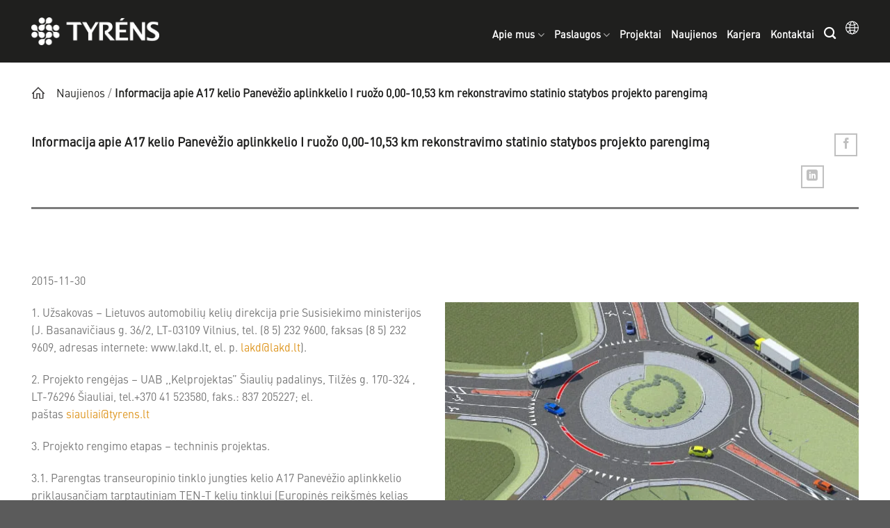

--- FILE ---
content_type: text/html; charset=UTF-8
request_url: https://tyrens.lt/lt/naujienos/informacija-apie-a17-kelio-panevezio-aplinkkelio-i-ruozo-000-1053-km-rekonstravimo-statinio-statybos-projekto-parengima/
body_size: 54217
content:
<!DOCTYPE html>
<!--[if IE 9 ]><html dir="ltr" lang="lt-LT" prefix="og: https://ogp.me/ns#" class="ie9 loading-site no-js"> <![endif]-->
<!--[if IE 8 ]><html dir="ltr" lang="lt-LT" prefix="og: https://ogp.me/ns#" class="ie8 loading-site no-js"> <![endif]-->
<!--[if (gte IE 9)|!(IE)]><!--><html dir="ltr" lang="lt-LT" prefix="og: https://ogp.me/ns#" class="loading-site no-js"> <!--<![endif]--><head><script data-no-optimize="1">var litespeed_docref=sessionStorage.getItem("litespeed_docref");litespeed_docref&&(Object.defineProperty(document,"referrer",{get:function(){return litespeed_docref}}),sessionStorage.removeItem("litespeed_docref"));</script> <meta name="facebook-domain-verification" content="2amkowfwb34xvcm9b2pqrqk64thhbu" /><meta charset="UTF-8" /><link rel="profile" href="http://gmpg.org/xfn/11" /><link rel="pingback" href="https://tyrens.lt/xmlrpc.php" /> <script type="litespeed/javascript">(function(html){html.className=html.className.replace(/\bno-js\b/,'js')})(document.documentElement)</script> <title>Informacija apie A17 kelio Panevėžio aplinkkelio I ruožo 0,00-10,53 km rekonstravimo statinio statybos projekto parengimą -</title><meta name="description" content="Naujienos / Informacija apie A17 kelio Panevėžio aplinkkelio I ruožo 0,00-10,53 km rekonstravimo statinio statybos projekto parengimą Informacija apie A17 kelio Panevėžio aplinkkelio I ruožo 0,00-10,53 km rekonstravimo statinio statybos projekto parengimą 2015-11-30 1. Užsakovas - Lietuvos automobilių kelių direkcija prie Susisiekimo ministerijos (J. Basanavičiaus g. 36/2, LT-03109 Vilnius, tel. (8 5) 232 9600, faksas" /><meta name="robots" content="max-image-preview:large" /><link rel="canonical" href="https://tyrens.lt/lt/naujienos/informacija-apie-a17-kelio-panevezio-aplinkkelio-i-ruozo-000-1053-km-rekonstravimo-statinio-statybos-projekto-parengima/" /><meta name="generator" content="All in One SEO (AIOSEO) 4.9.3" /><meta property="og:locale" content="lt_LT" /><meta property="og:site_name" content="-" /><meta property="og:type" content="article" /><meta property="og:title" content="Informacija apie A17 kelio Panevėžio aplinkkelio I ruožo 0,00-10,53 km rekonstravimo statinio statybos projekto parengimą -" /><meta property="og:description" content="Naujienos / Informacija apie A17 kelio Panevėžio aplinkkelio I ruožo 0,00-10,53 km rekonstravimo statinio statybos projekto parengimą Informacija apie A17 kelio Panevėžio aplinkkelio I ruožo 0,00-10,53 km rekonstravimo statinio statybos projekto parengimą 2015-11-30 1. Užsakovas - Lietuvos automobilių kelių direkcija prie Susisiekimo ministerijos (J. Basanavičiaus g. 36/2, LT-03109 Vilnius, tel. (8 5) 232 9600, faksas" /><meta property="og:url" content="https://tyrens.lt/lt/naujienos/informacija-apie-a17-kelio-panevezio-aplinkkelio-i-ruozo-000-1053-km-rekonstravimo-statinio-statybos-projekto-parengima/" /><meta property="article:published_time" content="2022-03-31T12:30:24+00:00" /><meta property="article:modified_time" content="2023-01-04T11:22:58+00:00" /><meta name="twitter:card" content="summary" /><meta name="twitter:title" content="Informacija apie A17 kelio Panevėžio aplinkkelio I ruožo 0,00-10,53 km rekonstravimo statinio statybos projekto parengimą -" /><meta name="twitter:description" content="Naujienos / Informacija apie A17 kelio Panevėžio aplinkkelio I ruožo 0,00-10,53 km rekonstravimo statinio statybos projekto parengimą Informacija apie A17 kelio Panevėžio aplinkkelio I ruožo 0,00-10,53 km rekonstravimo statinio statybos projekto parengimą 2015-11-30 1. Užsakovas - Lietuvos automobilių kelių direkcija prie Susisiekimo ministerijos (J. Basanavičiaus g. 36/2, LT-03109 Vilnius, tel. (8 5) 232 9600, faksas" /> <script type="application/ld+json" class="aioseo-schema">{"@context":"https:\/\/schema.org","@graph":[{"@type":"BreadcrumbList","@id":"https:\/\/tyrens.lt\/lt\/naujienos\/informacija-apie-a17-kelio-panevezio-aplinkkelio-i-ruozo-000-1053-km-rekonstravimo-statinio-statybos-projekto-parengima\/#breadcrumblist","itemListElement":[{"@type":"ListItem","@id":"https:\/\/tyrens.lt\/lt\/naujienos\/#listItem","position":1,"name":"Naujienos","item":"https:\/\/tyrens.lt\/lt\/naujienos\/","nextItem":{"@type":"ListItem","@id":"https:\/\/tyrens.lt\/lt\/naujienos\/informacija-apie-a17-kelio-panevezio-aplinkkelio-i-ruozo-000-1053-km-rekonstravimo-statinio-statybos-projekto-parengima\/#listItem","name":"Informacija apie A17 kelio Panev\u0117\u017eio aplinkkelio I ruo\u017eo 0,00-10,53 km rekonstravimo statinio statybos projekto parengim\u0105"}},{"@type":"ListItem","@id":"https:\/\/tyrens.lt\/lt\/naujienos\/informacija-apie-a17-kelio-panevezio-aplinkkelio-i-ruozo-000-1053-km-rekonstravimo-statinio-statybos-projekto-parengima\/#listItem","position":2,"name":"Informacija apie A17 kelio Panev\u0117\u017eio aplinkkelio I ruo\u017eo 0,00-10,53 km rekonstravimo statinio statybos projekto parengim\u0105","previousItem":{"@type":"ListItem","@id":"https:\/\/tyrens.lt\/lt\/naujienos\/#listItem","name":"Naujienos"}}]},{"@type":"Organization","@id":"https:\/\/tyrens.lt\/#organization","name":"Kelprojektas","url":"https:\/\/tyrens.lt\/"},{"@type":"WebPage","@id":"https:\/\/tyrens.lt\/lt\/naujienos\/informacija-apie-a17-kelio-panevezio-aplinkkelio-i-ruozo-000-1053-km-rekonstravimo-statinio-statybos-projekto-parengima\/#webpage","url":"https:\/\/tyrens.lt\/lt\/naujienos\/informacija-apie-a17-kelio-panevezio-aplinkkelio-i-ruozo-000-1053-km-rekonstravimo-statinio-statybos-projekto-parengima\/","name":"Informacija apie A17 kelio Panev\u0117\u017eio aplinkkelio I ruo\u017eo 0,00-10,53 km rekonstravimo statinio statybos projekto parengim\u0105 -","description":"Naujienos \/ Informacija apie A17 kelio Panev\u0117\u017eio aplinkkelio I ruo\u017eo 0,00-10,53 km rekonstravimo statinio statybos projekto parengim\u0105 Informacija apie A17 kelio Panev\u0117\u017eio aplinkkelio I ruo\u017eo 0,00-10,53 km rekonstravimo statinio statybos projekto parengim\u0105 2015-11-30 1. U\u017esakovas - Lietuvos automobili\u0173 keli\u0173 direkcija prie Susisiekimo ministerijos (J. Basanavi\u010diaus g. 36\/2, LT-03109 Vilnius, tel. (8 5) 232 9600, faksas","inLanguage":"lt-LT","isPartOf":{"@id":"https:\/\/tyrens.lt\/#website"},"breadcrumb":{"@id":"https:\/\/tyrens.lt\/lt\/naujienos\/informacija-apie-a17-kelio-panevezio-aplinkkelio-i-ruozo-000-1053-km-rekonstravimo-statinio-statybos-projekto-parengima\/#breadcrumblist"},"datePublished":"2022-03-31T12:30:24+02:00","dateModified":"2023-01-04T11:22:58+02:00"},{"@type":"WebSite","@id":"https:\/\/tyrens.lt\/#website","url":"https:\/\/tyrens.lt\/","inLanguage":"lt-LT","publisher":{"@id":"https:\/\/tyrens.lt\/#organization"}}]}</script> <meta name="viewport" content="width=device-width, initial-scale=1" /><script type='application/javascript'  id='pys-version-script'>console.log('PixelYourSite Free version 11.1.5.2');</script> <link rel='dns-prefetch' href='//www.googletagmanager.com' /><link rel='prefetch' href='https://tyrens.lt/wp-content/themes/flatsome/assets/js/flatsome.js?ver=e2eddd6c228105dac048' /><link rel='prefetch' href='https://tyrens.lt/wp-content/themes/flatsome/assets/js/chunk.slider.js?ver=3.20.4' /><link rel='prefetch' href='https://tyrens.lt/wp-content/themes/flatsome/assets/js/chunk.popups.js?ver=3.20.4' /><link rel='prefetch' href='https://tyrens.lt/wp-content/themes/flatsome/assets/js/chunk.tooltips.js?ver=3.20.4' /><link rel="alternate" type="application/rss+xml" title=" &raquo; Įrašų RSS srautas" href="https://tyrens.lt/lt/feed/" /><link rel="alternate" type="application/rss+xml" title=" &raquo; Komentarų RSS srautas" href="https://tyrens.lt/lt/comments/feed/" /><link rel="alternate" title="oEmbed (JSON)" type="application/json+oembed" href="https://tyrens.lt/wp-json/oembed/1.0/embed?url=https%3A%2F%2Ftyrens.lt%2Flt%2Fnaujienos%2Finformacija-apie-a17-kelio-panevezio-aplinkkelio-i-ruozo-000-1053-km-rekonstravimo-statinio-statybos-projekto-parengima%2F&#038;lang=lt" /><link rel="alternate" title="oEmbed (XML)" type="text/xml+oembed" href="https://tyrens.lt/wp-json/oembed/1.0/embed?url=https%3A%2F%2Ftyrens.lt%2Flt%2Fnaujienos%2Finformacija-apie-a17-kelio-panevezio-aplinkkelio-i-ruozo-000-1053-km-rekonstravimo-statinio-statybos-projekto-parengima%2F&#038;format=xml&#038;lang=lt" /><style id='wp-img-auto-sizes-contain-inline-css' type='text/css'>img:is([sizes=auto i],[sizes^="auto," i]){contain-intrinsic-size:3000px 1500px}
/*# sourceURL=wp-img-auto-sizes-contain-inline-css */</style><style id="litespeed-ccss">img:is([sizes="auto"i],[sizes^="auto,"i]){contain-intrinsic-size:3000px 1500px}.pt-cv-overlaygrid.overlay2.layout1 .pt-cv-content-item:first-child{grid-area:1/1/3!important}.pt-cv-overlaygrid.overlay2.layout2 .pt-cv-content-item:first-child{grid-area:1/1/4!important}.pt-cv-overlaygrid.overlay2.layout3 .pt-cv-content-item:first-child{grid-area:1/1/5!important}:root{--wp-admin-theme-color:#007cba;--wp-admin-theme-color--rgb:0,124,186;--wp-admin-theme-color-darker-10:#006ba1;--wp-admin-theme-color-darker-10--rgb:0,107,161;--wp-admin-theme-color-darker-20:#005a87;--wp-admin-theme-color-darker-20--rgb:0,90,135;--wp-admin-border-width-focus:2px;--wp-block-synced-color:#7a00df;--wp-block-synced-color--rgb:122,0,223;--wp-bound-block-color:var(--wp-block-synced-color)}:root{--wp--preset--font-size--normal:16px;--wp--preset--font-size--huge:42px}.screen-reader-text{border:0;clip-path:inset(50%);height:1px;margin:-1px;overflow:hidden;padding:0;position:absolute;width:1px;word-wrap:normal!important}html :where([style*=border-width]){border-style:solid}#cookie-law-info-bar{font-size:15px;margin:0 auto;padding:12px 10px;position:absolute;text-align:center;box-sizing:border-box;width:100%;z-index:9999;display:none;left:0;font-weight:300;box-shadow:0-1px 10px 0 rgb(172 171 171/.3)}#cookie-law-info-bar span{vertical-align:middle}.cli-plugin-button,.cli-plugin-button:visited{display:inline-block;padding:9px 12px;color:#fff;text-decoration:none;position:relative;margin-left:5px;text-decoration:none}.cli-plugin-button,.cli-plugin-button:visited,.medium.cli-plugin-button,.medium.cli-plugin-button:visited{font-size:13px;font-weight:400;line-height:1}.cli-plugin-button{margin-top:5px}.cli-bar-popup{-moz-background-clip:padding;-webkit-background-clip:padding;background-clip:padding-box;-webkit-border-radius:30px;-moz-border-radius:30px;border-radius:30px;padding:20px}.cli-container-fluid{padding-right:15px;padding-left:15px;margin-right:auto;margin-left:auto}.cli-row{display:-ms-flexbox;display:flex;-ms-flex-wrap:wrap;flex-wrap:wrap;margin-right:-15px;margin-left:-15px}.cli-align-items-stretch{-ms-flex-align:stretch!important;align-items:stretch!important}.cli-px-0{padding-left:0;padding-right:0}.cli-btn{font-size:14px;display:inline-block;font-weight:400;text-align:center;white-space:nowrap;vertical-align:middle;border:1px solid #fff0;padding:.5rem 1.25rem;line-height:1;border-radius:.25rem}.cli-modal-backdrop{position:fixed;top:0;right:0;bottom:0;left:0;z-index:1040;background-color:#000;display:none}.cli-modal-backdrop.cli-fade{opacity:0}.cli-modal a{text-decoration:none}.cli-modal .cli-modal-dialog{position:relative;width:auto;margin:.5rem;font-family:-apple-system,BlinkMacSystemFont,"Segoe UI",Roboto,"Helvetica Neue",Arial,sans-serif,"Apple Color Emoji","Segoe UI Emoji","Segoe UI Symbol";font-size:1rem;font-weight:400;line-height:1.5;color:#212529;text-align:left;display:-ms-flexbox;display:flex;-ms-flex-align:center;align-items:center;min-height:calc(100% - (.5rem*2))}@media (min-width:576px){.cli-modal .cli-modal-dialog{max-width:500px;margin:1.75rem auto;min-height:calc(100% - (1.75rem*2))}}@media (min-width:992px){.cli-modal .cli-modal-dialog{max-width:900px}}.cli-modal-content{position:relative;display:-ms-flexbox;display:flex;-ms-flex-direction:column;flex-direction:column;width:100%;background-color:#fff;background-clip:padding-box;border-radius:.3rem;outline:0}.cli-modal .cli-modal-close{position:absolute;right:10px;top:10px;z-index:1;padding:0;background-color:transparent!important;border:0;-webkit-appearance:none;font-size:1.5rem;font-weight:700;line-height:1;color:#000;text-shadow:0 1px 0#fff}.cli-switch{display:inline-block;position:relative;min-height:1px;padding-left:70px;font-size:14px}.cli-switch input[type="checkbox"]{display:none}.cli-switch .cli-slider{background-color:#e3e1e8;height:24px;width:50px;bottom:0;left:0;position:absolute;right:0;top:0}.cli-switch .cli-slider:before{background-color:#fff;bottom:2px;content:"";height:20px;left:2px;position:absolute;width:20px}.cli-switch .cli-slider{border-radius:34px}.cli-switch .cli-slider:before{border-radius:50%}.cli-tab-content{background:#fff}.cli-tab-content{width:100%;padding:30px}@media (max-width:767px){.cli-tab-content{padding:30px 10px}}.cli-container-fluid{padding-right:15px;padding-left:15px;margin-right:auto;margin-left:auto}.cli-row{display:-ms-flexbox;display:flex;-ms-flex-wrap:wrap;flex-wrap:wrap;margin-right:-15px;margin-left:-15px}.cli-align-items-stretch{-ms-flex-align:stretch!important;align-items:stretch!important}.cli-px-0{padding-left:0;padding-right:0}.cli-btn{font-size:14px;display:inline-block;font-weight:400;text-align:center;white-space:nowrap;vertical-align:middle;border:1px solid #fff0;padding:.5rem 1.25rem;line-height:1;border-radius:.25rem}.cli-modal-backdrop{position:fixed;top:0;right:0;bottom:0;left:0;z-index:1040;background-color:#000;-webkit-transform:scale(0);transform:scale(0)}.cli-modal-backdrop.cli-fade{opacity:0}.cli-modal{position:fixed;top:0;right:0;bottom:0;left:0;z-index:99999;transform:scale(0);overflow:hidden;outline:0;display:none}.cli-modal a{text-decoration:none}.cli-modal .cli-modal-dialog{position:relative;width:auto;margin:.5rem;font-family:inherit;font-size:1rem;font-weight:400;line-height:1.5;color:#212529;text-align:left;display:-ms-flexbox;display:flex;-ms-flex-align:center;align-items:center;min-height:calc(100% - (.5rem*2))}@media (min-width:576px){.cli-modal .cli-modal-dialog{max-width:500px;margin:1.75rem auto;min-height:calc(100% - (1.75rem*2))}}.cli-modal-content{position:relative;display:-ms-flexbox;display:flex;-ms-flex-direction:column;flex-direction:column;width:100%;background-color:#fff;background-clip:padding-box;border-radius:.2rem;box-sizing:border-box;outline:0}.cli-switch{display:inline-block;position:relative;min-height:1px;padding-left:38px;font-size:14px}.cli-switch input[type="checkbox"]{display:none}.cli-switch .cli-slider{background-color:#e3e1e8;height:20px;width:38px;bottom:0;left:0;position:absolute;right:0;top:0}.cli-switch .cli-slider:before{background-color:#fff;bottom:2px;content:"";height:15px;left:3px;position:absolute;width:15px}.cli-switch .cli-slider{border-radius:34px;font-size:0}.cli-switch .cli-slider:before{border-radius:50%}.cli-tab-content{background:#fff}.cli-tab-content{width:100%;padding:5px 30px 5px 5px;box-sizing:border-box}@media (max-width:767px){.cli-tab-content{padding:30px 10px}}.cli-tab-footer .cli-btn{background-color:#00acad;padding:10px 15px;text-decoration:none}.cli-tab-footer .wt-cli-privacy-accept-btn{background-color:#61a229;color:#fff;border-radius:0}.cli-tab-footer{width:100%;text-align:right;padding:20px 0}.cli-col-12{width:100%}.cli-tab-header{display:flex;justify-content:space-between}.cli-tab-header a:before{width:10px;height:2px;left:0;top:calc(50% - 1px)}.cli-tab-header a:after{width:2px;height:10px;left:4px;top:calc(50% - 5px);-webkit-transform:none;transform:none}.cli-tab-header a:before{width:7px;height:7px;border-right:1px solid #4a6e78;border-bottom:1px solid #4a6e78;content:" ";transform:rotate(-45deg);margin-right:10px}.cli-tab-header a.cli-nav-link{position:relative;display:flex;align-items:center;font-size:14px;color:#000;text-transform:capitalize}.cli-tab-header{border-radius:5px;padding:12px 15px;background-color:#f2f2f2}.cli-modal .cli-modal-close{position:absolute;right:0;top:0;z-index:1;-webkit-appearance:none;width:40px;height:40px;padding:0;border-radius:50%;padding:10px;background:#fff0;border:none;min-width:40px}.cli-tab-container h4{font-family:inherit;font-size:16px;margin-bottom:15px;margin:10px 0}#cliSettingsPopup .cli-tab-section-container{padding-top:12px}.cli-privacy-content-text{font-size:14px;line-height:1.4;margin-top:0;padding:0;color:#000}.cli-tab-content{display:none}.cli-tab-section .cli-tab-content{padding:10px 20px 5px 20px}.cli-tab-section{margin-top:5px}@media (min-width:992px){.cli-modal .cli-modal-dialog{max-width:645px}}.cli-switch .cli-slider:after{content:attr(data-cli-disable);position:absolute;right:50px;color:#000;font-size:12px;text-align:right;min-width:80px}.cli-privacy-overview:not(.cli-collapsed) .cli-privacy-content{max-height:60px;overflow:hidden}a.cli-privacy-readmore{font-size:12px;margin-top:12px;display:inline-block;padding-bottom:0;color:#000;text-decoration:underline}.cli-modal-footer{position:relative}a.cli-privacy-readmore:before{content:attr(data-readmore-text)}.cli-modal-close svg{fill:#000}span.cli-necessary-caption{color:#000;font-size:12px}.cli-tab-container .cli-row{max-height:500px;overflow-y:auto}.cli-tab-section .cookielawinfo-row-cat-table td,.cli-tab-section .cookielawinfo-row-cat-table th{font-size:12px}.wt-cli-sr-only{display:none;font-size:16px}.cli-bar-container{float:none;margin:0 auto;display:-webkit-box;display:-moz-box;display:-ms-flexbox;display:-webkit-flex;display:flex;justify-content:space-between;-webkit-box-align:center;-moz-box-align:center;-ms-flex-align:center;-webkit-align-items:center;align-items:center}.cli-bar-btn_container{margin-left:20px;display:-webkit-box;display:-moz-box;display:-ms-flexbox;display:-webkit-flex;display:flex;-webkit-box-align:center;-moz-box-align:center;-ms-flex-align:center;-webkit-align-items:center;align-items:center;flex-wrap:nowrap}.cli-bar-btn_container a{white-space:nowrap}.cli-style-v2{font-size:11pt;line-height:18px;font-weight:400}.cli-style-v2 .cli-bar-message{width:70%;text-align:left}.cli-style-v2 .cli-bar-btn_container .cli_action_button{margin-left:5px}.cli-style-v2 .cli-bar-btn_container .cli-plugin-button{margin-top:5px;margin-bottom:5px}.wt-cli-necessary-checkbox{display:none!important}@media (max-width:985px){.cli-style-v2 .cli-bar-message{width:100%}.cli-style-v2.cli-bar-container{justify-content:left;flex-wrap:wrap}.cli-style-v2 .cli-bar-btn_container{margin-left:0;margin-top:10px}}.wt-cli-privacy-overview-actions{padding-bottom:0}@media only screen and (max-width:479px) and (min-width:320px){.cli-style-v2 .cli-bar-btn_container{flex-wrap:wrap}}.wt-cli-cookie-description{font-size:14px;line-height:1.4;margin-top:0;padding:0;color:#000}html{font-family:sans-serif;-ms-text-size-adjust:100%;-webkit-text-size-adjust:100%}body{margin:0}header,main,section{display:block}a{background-color:#fff0}strong{font-weight:inherit}strong{font-weight:bolder}img{border-style:none}svg:not(:root){overflow:hidden}button,input{font:inherit}button,input{overflow:visible}button{text-transform:none}button,html [type=button],[type=submit]{-webkit-appearance:button}button::-moz-focus-inner,input::-moz-focus-inner{border:0;padding:0}button:-moz-focusring,input:-moz-focusring{outline:1px dotted ButtonText}[type=checkbox]{-webkit-box-sizing:border-box;box-sizing:border-box;padding:0}[type=search]{-webkit-appearance:textfield}[type=search]::-webkit-search-cancel-button,[type=search]::-webkit-search-decoration{-webkit-appearance:none}*,*:before,*:after{-webkit-box-sizing:border-box;box-sizing:border-box}html{-webkit-box-sizing:border-box;box-sizing:border-box;background-attachment:fixed}body{color:#777;scroll-behavior:smooth;-webkit-font-smoothing:antialiased;-moz-osx-font-smoothing:grayscale}img{max-width:100%;height:auto;display:inline-block;vertical-align:middle}p:empty{display:none}a,button,input{-ms-touch-action:manipulation;touch-action:manipulation}.col{position:relative;margin:0;padding:0 15px 30px;width:100%}.col-inner{position:relative;margin-left:auto;margin-right:auto;width:100%;background-position:50% 50%;background-size:cover;background-repeat:no-repeat;-webkit-box-flex:1;-ms-flex:1 0 auto;flex:1 0 auto}@media screen and (min-width:850px){.col:first-child .col-inner{margin-left:auto;margin-right:0}.col+.col .col-inner{margin-right:auto;margin-left:0}}@media screen and (max-width:849px){.col{padding-bottom:30px}}.align-middle{-webkit-box-align:center!important;-ms-flex-align:center!important;align-items:center!important;-ms-flex-item-align:center!important;align-self:center!important;vertical-align:middle!important}.align-bottom{-webkit-box-pack:end!important;-ms-flex-pack:end!important;justify-content:flex-end!important;-webkit-box-align:end!important;-ms-flex-align:end!important;align-items:flex-end!important;-ms-flex-item-align:end!important;align-self:flex-end!important;vertical-align:bottom!important}.small-2{max-width:16.6666666667%;-ms-flex-preferred-size:16.6666666667%;flex-basis:16.6666666667%}.small-6{max-width:50%;-ms-flex-preferred-size:50%;flex-basis:50%}.small-11{max-width:91.6666666667%;-ms-flex-preferred-size:91.6666666667%;flex-basis:91.6666666667%}.small-12{max-width:100%;-ms-flex-preferred-size:100%;flex-basis:100%}@media screen and (min-width:550px){.medium-1{max-width:8.3333333333%;-ms-flex-preferred-size:8.3333333333%;flex-basis:8.3333333333%}.medium-2{max-width:16.6666666667%;-ms-flex-preferred-size:16.6666666667%;flex-basis:16.6666666667%}.medium-3{max-width:25%;-ms-flex-preferred-size:25%;flex-basis:25%}.medium-4{max-width:33.3333333333%;-ms-flex-preferred-size:33.3333333333%;flex-basis:33.3333333333%}.medium-6{max-width:50%;-ms-flex-preferred-size:50%;flex-basis:50%}.medium-9{max-width:75%;-ms-flex-preferred-size:75%;flex-basis:75%}.medium-11{max-width:91.6666666667%;-ms-flex-preferred-size:91.6666666667%;flex-basis:91.6666666667%}}@media screen and (min-width:850px){.large-1{max-width:8.3333333333%;-ms-flex-preferred-size:8.3333333333%;flex-basis:8.3333333333%}.large-2{max-width:16.6666666667%;-ms-flex-preferred-size:16.6666666667%;flex-basis:16.6666666667%}.large-3{max-width:25%;-ms-flex-preferred-size:25%;flex-basis:25%}.large-4{max-width:33.3333333333%;-ms-flex-preferred-size:33.3333333333%;flex-basis:33.3333333333%}.large-6{max-width:50%;-ms-flex-preferred-size:50%;flex-basis:50%}.large-9{max-width:75%;-ms-flex-preferred-size:75%;flex-basis:75%}.large-11{max-width:91.6666666667%;-ms-flex-preferred-size:91.6666666667%;flex-basis:91.6666666667%}.large-12{max-width:100%;-ms-flex-preferred-size:100%;flex-basis:100%}}body,.container,.row{width:100%;margin-left:auto;margin-right:auto}.container{padding-left:15px;padding-right:15px}.container,.row{max-width:1080px}.row.row-collapse{max-width:1050px}.flex-row{-js-display:flex;display:-webkit-box;display:-ms-flexbox;display:flex;-webkit-box-orient:horizontal;-webkit-box-direction:normal;-ms-flex-flow:row nowrap;flex-flow:row nowrap;-webkit-box-align:center;-ms-flex-align:center;align-items:center;-webkit-box-pack:justify;-ms-flex-pack:justify;justify-content:space-between;width:100%}.header .flex-row{height:100%}.flex-col{max-height:100%}.flex-grow{-webkit-box-flex:1;-ms-flex:1;flex:1;-ms-flex-negative:1;-ms-flex-preferred-size:auto!important}.flex-left{margin-right:auto}.flex-right{margin-left:auto}@media all and (-ms-high-contrast:none){.nav>li>a>i{top:-1px}}.row{width:100%;-js-display:flex;display:-webkit-box;display:-ms-flexbox;display:flex;-webkit-box-orient:horizontal;-webkit-box-direction:normal;-ms-flex-flow:row wrap;flex-flow:row wrap}.row .row:not(.row-collapse),.container .row:not(.row-collapse){padding-left:0;padding-right:0;margin-left:-15px;margin-right:-15px;width:auto}.row-full-width{max-width:100%!important}.row-collapse{padding:0}.row-collapse>.col{padding:0!important}.section{padding:30px 0;position:relative;min-height:auto;width:100%;display:-webkit-box;display:-ms-flexbox;display:flex;-webkit-box-orient:horizontal;-webkit-box-direction:normal;-ms-flex-flow:row;flex-flow:row;-webkit-box-align:center;-ms-flex-align:center;align-items:center}.section-bg{overflow:hidden}.section-bg,.section-content{width:100%}.section-content{z-index:1}.container .section{padding-left:30px;padding-right:30px}.nav-dropdown{position:absolute;min-width:260px;max-height:0;z-index:9;padding:20px 0 20px;opacity:0;margin:0;color:#777;background-color:#fff;text-align:left;display:table;left:-99999px}.nav-dropdown:after{visibility:hidden;display:block;content:"";clear:both;height:0}.nav-dropdown li{display:block;margin:0;vertical-align:top}.nav-dropdown>li.html{min-width:260px}.nav-dropdown>li>a{width:auto;display:block;padding:10px 20px;line-height:1.3}.nav-dropdown>li:last-child:not(.nav-dropdown-col)>a{border-bottom:0!important}.nav-dropdown.nav-dropdown-default>li>a{padding-left:0;padding-right:0;margin:0 10px;border-bottom:1px solid #ececec}.nav-dropdown-default{padding:20px}.menu-item-has-block .nav-dropdown{padding:0}.nav-dropdown-has-arrow li.has-dropdown:after,.nav-dropdown-has-arrow li.has-dropdown:before{bottom:-2px;z-index:10;opacity:0;left:50%;border:solid #fff0;content:"";height:0;width:0;position:absolute}.nav-dropdown-has-arrow li.has-dropdown:after{border-color:#fff0;border-bottom-color:#fff;border-width:8px;margin-left:-8px}.nav-dropdown-has-arrow li.has-dropdown:before{z-index:-999;border-width:11px;margin-left:-11px}.nav-dropdown-has-shadow .nav-dropdown{-webkit-box-shadow:1px 1px 15px rgb(0 0 0/.15);box-shadow:1px 1px 15px rgb(0 0 0/.15)}.nav-dropdown-has-arrow.nav-dropdown-has-border li.has-dropdown:before{border-bottom-color:#ddd}.nav-dropdown-has-border .nav-dropdown{border:2px solid #ddd}.nav p{margin:0;padding-bottom:0}.nav,.nav ul:not(.nav-dropdown){margin:0;padding:0}.nav{width:100%;position:relative;display:inline-block;display:-webkit-box;display:-ms-flexbox;display:flex;-webkit-box-orient:horizontal;-webkit-box-direction:normal;-ms-flex-flow:row wrap;flex-flow:row wrap;-webkit-box-align:center;-ms-flex-align:center;align-items:center}.nav>li{display:inline-block;list-style:none;margin:0;padding:0;position:relative;margin:0 7px}.nav>li>a{padding:10px 0;display:inline-block;display:-webkit-inline-box;display:-ms-inline-flexbox;display:inline-flex;-ms-flex-wrap:wrap;flex-wrap:wrap;-webkit-box-align:center;-ms-flex-align:center;align-items:center}.nav-left{-webkit-box-pack:start;-ms-flex-pack:start;justify-content:flex-start}.nav-right{-webkit-box-pack:end;-ms-flex-pack:end;justify-content:flex-end}.nav>li>a,.nav-dropdown>li>a{color:rgb(102 102 102/.85)}.nav-dropdown>li>a{display:block}.nav li:first-child{margin-left:0!important}.nav li:last-child{margin-right:0!important}.nav-uppercase>li>a{letter-spacing:.02em;text-transform:uppercase;font-weight:bolder}li.html form,li.html input{margin:0}.nav-line-bottom>li>a:before{content:" ";position:absolute;top:0;left:50%;-webkit-transform:translateX(-50%);-ms-transform:translateX(-50%);transform:translateX(-50%);width:100%;background-color:#446084;opacity:0;height:3px}.nav-line-bottom>li:before,.nav-line-bottom>li:after{display:none}.nav-line-bottom>li>a:before{top:auto;bottom:0}.nav.nav-vertical{-webkit-box-orient:vertical;-webkit-box-direction:normal;-ms-flex-flow:column;flex-flow:column}.nav.nav-vertical li{list-style:none;margin:0;width:100%}.nav-vertical li li{font-size:1em;padding-left:.5em}.nav-vertical>li{display:-webkit-box;display:-ms-flexbox;display:flex;-webkit-box-orient:horizontal;-webkit-box-direction:normal;-ms-flex-flow:row wrap;flex-flow:row wrap;-webkit-box-align:center;-ms-flex-align:center;align-items:center}.nav-vertical>li ul{width:100%}.nav-vertical>li>ul>li a,.nav-vertical>li>a{display:-webkit-box;display:-ms-flexbox;display:flex;-webkit-box-align:center;-ms-flex-align:center;align-items:center;width:auto;-webkit-box-flex:1;-ms-flex-positive:1;flex-grow:1}.nav-vertical>li.html{padding-top:1em;padding-bottom:1em}.nav-vertical>li>ul li a{color:#666}.nav-vertical>li>ul{margin:0 0 2em;padding-left:1em}.nav .children{position:fixed;opacity:0;left:-99999px;-webkit-transform:translateX(-10px);-ms-transform:translateX(-10px);transform:translateX(-10px)}.nav-sidebar.nav-vertical>li+li{border-top:1px solid #ececec}.nav-vertical>li+li{border-top:1px solid #ececec}.button,button{position:relative;display:inline-block;background-color:#fff0;text-transform:uppercase;font-size:.97em;letter-spacing:.03em;font-weight:bolder;text-align:center;color:currentColor;text-decoration:none;border:1px solid #fff0;vertical-align:middle;border-radius:0;margin-top:0;margin-right:1em;text-shadow:none;line-height:2.4em;min-height:2.5em;padding:0 1.2em;max-width:100%;text-rendering:optimizeLegibility;-webkit-box-sizing:border-box;box-sizing:border-box}.button.is-outline{line-height:2.19em}.button{color:#fff;background-color:#446084;background-color:var(--primary-color);border-color:rgb(0 0 0/.05)}.button.is-outline{border:2px solid currentColor;background-color:#fff0}.is-outline{color:silver}.secondary{background-color:#d26e4b}.text-right .button:last-of-type{margin-right:0!important}.flex-col button,.flex-col .button,.flex-col input{margin-bottom:0}form{margin-bottom:0}input[type=search]{-webkit-box-sizing:border-box;box-sizing:border-box;border:1px solid #ddd;padding:0 .75em;height:2.507em;font-size:.97em;border-radius:0;max-width:100%;width:100%;vertical-align:middle;background-color:#fff;color:#333;-webkit-box-shadow:inset 0 1px 2px rgb(0 0 0/.1);box-shadow:inset 0 1px 2px rgb(0 0 0/.1)}input[type=search]{-webkit-appearance:none;-moz-appearance:none;appearance:none}label{font-weight:700;display:block;font-size:.9em;margin-bottom:.4em}input[type=checkbox]{display:inline;margin-right:10px;font-size:16px}input[type=checkbox]+label{display:inline}.icon-box .icon-box-img{margin-bottom:1em;max-width:100%;position:relative}.icon-box-img img{padding-top:.2em;width:100%}.icon-box-left{-js-display:flex;display:-webkit-box;display:-ms-flexbox;display:flex;-webkit-box-orient:horizontal;-webkit-box-direction:normal;-ms-flex-flow:row wrap;flex-flow:row wrap;width:100%}.icon-box-left .icon-box-img{-webkit-box-flex:0;-ms-flex:0 0 auto;flex:0 0 auto;margin-bottom:0;max-width:200px}.icon-box-left .icon-box-text{-webkit-box-flex:1;-ms-flex:1 1 0%;flex:1 1 0%}.icon-box-left .icon-box-img+.icon-box-text{padding-left:1em}i[class^=icon-]{font-family:"fl-icons"!important;font-display:block;speak:none!important;margin:0;padding:0;display:inline-block;font-style:normal!important;font-weight:normal!important;font-variant:normal!important;text-transform:none!important;position:relative;line-height:1.2}button i,.button i{vertical-align:middle;top:-1.5px}.button.icon{margin-left:.12em;margin-right:.12em;min-width:2.5em;padding-left:.6em;padding-right:.6em;display:inline-block}.button.icon i{font-size:1.2em}.button.icon.circle{padding-left:0;padding-right:0}.button.icon.circle>i{margin:0 8px}.button.icon.circle>i:only-child{margin:0}.nav>li>a>i{vertical-align:middle;font-size:20px}.nav>li>a>i.icon-search{font-size:1.2em}.nav>li>a>i.icon-menu{font-size:1.9em}.nav>li.has-icon>a>i{min-width:1em}.nav-vertical>li>a>i{font-size:16px;opacity:.6}.has-dropdown .icon-angle-down{font-size:16px;margin-left:.2em;opacity:.6}.image-icon{display:inline-block;height:auto;vertical-align:middle;position:relative}.image-icon img{max-width:32px;min-width:100%}img{opacity:1}.img{position:relative}.img .img-inner{position:relative;overflow:hidden}.img,.img img{width:100%}.mfp-hide{display:none!important}table{width:100%;margin-bottom:1em;border-color:#ececec;border-spacing:0}th,td{padding:.5em;text-align:left;border-bottom:1px solid #ececec;line-height:1.3;font-size:.9em}td{color:#666}th:first-child,td:first-child{padding-left:0}th:last-child,td:last-child{padding-right:0}label{color:#222}a{color:#334862;text-decoration:none}a.plain{color:currentColor}ul{list-style:disc}ul{margin-top:0;padding:0}ul ul{margin:1.5em 0 1.5em 3em}li{margin-bottom:.6em}.button,button,input{margin-bottom:1em}form,p,ul{margin-bottom:1.3em}body{line-height:1.6}h1,h2,h4{color:#555;width:100%;margin-top:0;margin-bottom:.5em;text-rendering:optimizeSpeed}h1{font-size:1.7em;line-height:1.3}h2{font-size:1.6em;line-height:1.3}h4{font-size:1.125em}@media (max-width:549px){h1{font-size:1.4em}h2{font-size:1.2em}}p{margin-top:0}h1>span{-webkit-box-decoration-break:clone;box-decoration-break:clone}.uppercase,th{line-height:1.05;letter-spacing:.05em;text-transform:uppercase}.is-normal{font-weight:400}.uppercase{line-height:1.2;text-transform:uppercase}.is-small{font-size:.8em}.nav>li>a{font-size:.8em}.nav>li.html{font-size:.85em}.nav-size-medium>li>a{font-size:.9em}.container:after,.row:after,.clearfix:after{content:"";display:table;clear:both}@media (max-width:549px){.small-text-center{text-align:center!important;width:100%!important;float:none!important}}@media (min-width:550px){.show-for-small{display:none!important}}@media (min-width:850px){.show-for-medium{display:none!important}}@media (max-width:849px){.hide-for-medium{display:none!important}.medium-text-center .pull-left{float:none}.medium-text-center{text-align:center!important;width:100%!important;float:none!important}}.full-width{width:100%!important;max-width:100%!important;padding-left:0!important;padding-right:0!important;display:block}.pull-left{float:left;margin-left:0!important}.mb-0{margin-bottom:0!important}.last-reset *:last-child{margin-bottom:0}.text-left{text-align:left}.text-center{text-align:center}.text-right{text-align:right}.text-center>div,.text-center>div>div{margin-left:auto;margin-right:auto}.relative{position:relative!important}.fixed{position:fixed!important;z-index:12}.bottom{bottom:0}.fill{position:absolute;top:0;left:0;height:100%;right:0;bottom:0;padding:0!important;margin:0!important}.pull-left{float:left}.bg-fill{background-size:cover!important;background-repeat:no-repeat!important;background-position:50% 50%}.circle{border-radius:999px!important;-o-object-fit:cover;object-fit:cover}.round{border-radius:5px}.z-1{z-index:21}.z-top{z-index:9995}.no-scrollbar{-ms-overflow-style:-ms-autohiding-scrollbar;scrollbar-width:none}.no-scrollbar::-webkit-scrollbar{width:0px!important;height:0px!important}.screen-reader-text{clip:rect(1px,1px,1px,1px);position:absolute!important;height:1px;width:1px;overflow:hidden}.is-border{border-width:1px;border-style:solid;border-color:#ececec;position:absolute;border-radius:0;margin:0;top:0;bottom:0;right:0;left:0}.button.tooltip{opacity:1}.dark{color:#f1f1f1}html{overflow-x:hidden}@media (max-width:849px){body{overflow-x:hidden}}#wrapper,#main{background-color:#fff;position:relative}.header,.header-wrapper{width:100%;z-index:30;position:relative;background-size:cover;background-position:50%0}.header-bg-color{background-color:rgb(255 255 255/.9)}.header-bg-image,.header-bg-color{background-position:50%0}.header-main{z-index:10;position:relative}.top-divider{margin-bottom:-1px;border-top:1px solid currentColor;opacity:.1}.header-full-width .container{max-width:100%!important}.absolute-footer,html{background-color:#5b5b5b}.absolute-footer{color:rgb(0 0 0/.5);padding:10px 0 15px;font-size:.9em}.absolute-footer.dark{color:rgb(255 255 255/.5)}.back-to-top{margin:0;opacity:0;bottom:20px;right:20px;-webkit-transform:translateY(30%);-ms-transform:translateY(30%);transform:translateY(30%)}.logo{line-height:1;margin:0}.logo a{text-decoration:none;display:block;color:#446084;font-size:32px;text-transform:uppercase;font-weight:bolder;margin:0}.logo img{display:block;width:auto}.header-logo-dark{display:none!important}.logo-left .logo{margin-left:0;margin-right:30px}@media screen and (max-width:849px){.header-inner .nav{-ms-flex-wrap:nowrap;flex-wrap:nowrap}.medium-logo-center .flex-left{-webkit-box-ordinal-group:2;-ms-flex-order:1;order:1;-webkit-box-flex:1;-ms-flex:1 1 0%;flex:1 1 0%}.medium-logo-center .logo{-webkit-box-ordinal-group:3;-ms-flex-order:2;order:2;text-align:center;margin:0 15px}.medium-logo-center .logo img{margin:0 auto}.medium-logo-center .flex-right{-webkit-box-flex:1;-ms-flex:1 1 0%;flex:1 1 0%;-webkit-box-ordinal-group:4;-ms-flex-order:3;order:3}}.sidebar-menu .search-form{display:block!important}.searchform-wrapper form{margin-bottom:0}.sidebar-menu .search-form{padding:5px 0;width:100%}.searchform-wrapper:not(.form-flat) .submit-button{border-top-left-radius:0!important;border-bottom-left-radius:0!important}.searchform{position:relative}.searchform .button.icon{margin:0}.searchform .button.icon i{font-size:1.2em}.searchform-wrapper{width:100%}.header .search-form .live-search-results{text-align:left;color:#111;top:105%;-webkit-box-shadow:0 0 10px 0 rgb(0 0 0/.1);box-shadow:0 0 10px 0 rgb(0 0 0/.1);left:0;right:0;background-color:rgb(255 255 255/.95);position:absolute}.header li .html .live-search-results{top:0;position:relative;-webkit-box-shadow:none;box-shadow:none;background-color:#fff0}.icon-menu:before{content:""}.icon-angle-up:before{content:""}.icon-angle-down:before{content:""}.icon-twitter:before{content:""}.icon-envelop:before{content:""}.icon-facebook:before{content:""}.icon-pinterest:before{content:""}.icon-search:before{content:""}.icon-linkedin:before{content:""}.icon-whatsapp:before{content:""}.social-icons{display:inline-block;vertical-align:middle;font-size:.85em;color:#999}.social-icons i{min-width:1em}.bg{opacity:0}.bg-loaded{opacity:1}:root{--primary-color:#ec9b33}.container,.row{max-width:1220px}.row.row-collapse{max-width:1190px}.header-main{height:90px}#logo img{max-height:90px}#logo{width:184px}.header-main .nav>li>a{line-height:16px}@media (max-width:549px){.header-main{height:70px}#logo img{max-height:70px}}.logo a{color:#ec9b33}button[type="submit"],.button.submit-button,.nav-line-bottom>li>a:before{background-color:#ec9b33}.button.secondary:not(.is-outline){background-color:#c4c3c3}body{font-size:100%}body{font-family:"Barlow",sans-serif}body{font-weight:0}body{color:#1f1f1e}.nav>li>a{font-family:"Barlow",sans-serif}.nav>li>a{font-weight:700}h1,h2,h4{font-family:"Barlow",sans-serif}h1,h2,h4{font-weight:700}h1,h2,h4{color:#1f1f1e}.header:not(.transparent) .header-nav-main.nav>li>a{color:#fff}.header-nav-main.nav-line-bottom>li>a:before{color:#FFF!important;background-color:#ec9b33}a{color:#fff}button:not(.icon){border-radius:6px!important}.header-main .nav>li>a>i:not(.icon-angle-down){color:#ffffff!important}body,a,p,h1,h2,h4,span,li{font-family:"FF DIN Pro",sans-serif!important}.nav-dropdown.nav-dropdown-default>li>a{border-bottom:1px solid #1f1f1e;font-size:18px;font-weight:700;color:#1f1f1e}.text-right .button:last-of-type{margin-right:50px!important}a{color:#de951e}.absolute-footer{display:none}.header-inner{width:1220px}#masthead>div.header-inner.flex-row.container.logo-left.medium-logo-center>div.flex-col.hide-for-medium.flex-right>ul>li.has-dropdown.header-language-dropdown>a{content:url(https://tyrens.lt/wp-content/uploads/2022/03/language.svg)!important;width:19px;padding:10px 0 5px 0}.social-icons a:nth-child(3),.social-icons a:nth-child(4),.social-icons a:nth-child(5){display:none}#logo img{content:url(https://tyrens.lt/wp-content/uploads/2024/01/Tyrens_white-1.png)!important}.parent-pageid-44 #masthead>div.header-inner.flex-row.container.logo-left.medium-logo-center>div.flex-col.hide-for-medium.flex-right>ul>li.has-dropdown.header-language-dropdown>a{content:url(https://tyrens.lt/wp-content/uploads/2022/03/language-black.svg)}.circle{border-radius:0px!important}*,*::before,*::after{box-sizing:border-box}body{margin:0;font-family:Arial,Helvetica,sans-serif;background:#fff;position:relative}@media (max-width:767.98px){.container{width:100%;padding-left:120px;padding-right:30px}}.whatsapp{display:none!important}.webspecas-3{border-width:.5rem;border-top-style:solid;border-image:linear-gradient(90deg,#ed9b33,#cedc00);border-image-slice:1}.row-collapse>.col{margin-top:10px;margin-bottom:10px}.button.is-outline{background-color:#fff}.header-main{background-color:#1F1F1E}#text-2226054836{color:#1f1f1e}#text-2226054836>*{color:#1f1f1e}#section_1199650168{padding-top:30px;padding-bottom:30px}#menu-item-56>.nav-dropdown{width:1200px}#text-1573668905{line-height:2}#section_942138530{padding-top:30px;padding-bottom:30px}#col-1183546682>.col-inner{padding:0 20px 0 20px}@media (min-width:550px){#col-1183546682>.col-inner{padding:0 30px 0 0}}#image_607748519{width:100%}#section_2119140174{padding-top:30px;padding-bottom:30px}#col-1638064673>.col-inner{padding:0 20px 0 20px}#section_1896692536{padding-top:30px;padding-bottom:30px}#image_935742045{width:35%}#text-3686725126{color:#fff}#text-3686725126>*{color:#fff}#col-2040747316>.col-inner{margin:0 0 0 30px}#text-1569237424{color:#fff}#text-1569237424>*{color:#fff}#col-28165769>.col-inner{margin:0 0 0 30px}#col-1533823584>.col-inner{margin:0 0 0 30px}#col-613041219>.col-inner{padding:0 0 0 0;margin:0 0-50px 0}#text-2818843165{color:#fff}#text-2818843165>*{color:#fff}#text-3829183692{line-height:3;color:#fff}#text-1228787905{line-height:1.8;color:#fff}#col-1898919182>.col-inner{margin:0 0 px 0}#col-38286254>.col-inner{margin:0 0 0 30px}#text-1370274137{color:#fff}#text-1370274137>*{color:#fff}#col-1528298005>.col-inner{margin:0 0 0 30px}#image_1553201105{width:70%}#image_1258590101{width:70%}#image_1220643095{width:70%}#col-299959108>.col-inner{margin:0 0 0 30px}#section_1875667978{padding-top:30px;padding-bottom:30px;background-color:#1f1f1e}:root{--wp--preset--aspect-ratio--square:1;--wp--preset--aspect-ratio--4-3:4/3;--wp--preset--aspect-ratio--3-4:3/4;--wp--preset--aspect-ratio--3-2:3/2;--wp--preset--aspect-ratio--2-3:2/3;--wp--preset--aspect-ratio--16-9:16/9;--wp--preset--aspect-ratio--9-16:9/16;--wp--preset--color--black:#000000;--wp--preset--color--cyan-bluish-gray:#abb8c3;--wp--preset--color--white:#ffffff;--wp--preset--color--pale-pink:#f78da7;--wp--preset--color--vivid-red:#cf2e2e;--wp--preset--color--luminous-vivid-orange:#ff6900;--wp--preset--color--luminous-vivid-amber:#fcb900;--wp--preset--color--light-green-cyan:#7bdcb5;--wp--preset--color--vivid-green-cyan:#00d084;--wp--preset--color--pale-cyan-blue:#8ed1fc;--wp--preset--color--vivid-cyan-blue:#0693e3;--wp--preset--color--vivid-purple:#9b51e0;--wp--preset--gradient--vivid-cyan-blue-to-vivid-purple:linear-gradient(135deg,rgba(6,147,227,1) 0%,rgb(155,81,224) 100%);--wp--preset--gradient--light-green-cyan-to-vivid-green-cyan:linear-gradient(135deg,rgb(122,220,180) 0%,rgb(0,208,130) 100%);--wp--preset--gradient--luminous-vivid-amber-to-luminous-vivid-orange:linear-gradient(135deg,rgba(252,185,0,1) 0%,rgba(255,105,0,1) 100%);--wp--preset--gradient--luminous-vivid-orange-to-vivid-red:linear-gradient(135deg,rgba(255,105,0,1) 0%,rgb(207,46,46) 100%);--wp--preset--gradient--very-light-gray-to-cyan-bluish-gray:linear-gradient(135deg,rgb(238,238,238) 0%,rgb(169,184,195) 100%);--wp--preset--gradient--cool-to-warm-spectrum:linear-gradient(135deg,rgb(74,234,220) 0%,rgb(151,120,209) 20%,rgb(207,42,186) 40%,rgb(238,44,130) 60%,rgb(251,105,98) 80%,rgb(254,248,76) 100%);--wp--preset--gradient--blush-light-purple:linear-gradient(135deg,rgb(255,206,236) 0%,rgb(152,150,240) 100%);--wp--preset--gradient--blush-bordeaux:linear-gradient(135deg,rgb(254,205,165) 0%,rgb(254,45,45) 50%,rgb(107,0,62) 100%);--wp--preset--gradient--luminous-dusk:linear-gradient(135deg,rgb(255,203,112) 0%,rgb(199,81,192) 50%,rgb(65,88,208) 100%);--wp--preset--gradient--pale-ocean:linear-gradient(135deg,rgb(255,245,203) 0%,rgb(182,227,212) 50%,rgb(51,167,181) 100%);--wp--preset--gradient--electric-grass:linear-gradient(135deg,rgb(202,248,128) 0%,rgb(113,206,126) 100%);--wp--preset--gradient--midnight:linear-gradient(135deg,rgb(2,3,129) 0%,rgb(40,116,252) 100%);--wp--preset--font-size--small:13px;--wp--preset--font-size--medium:20px;--wp--preset--font-size--large:36px;--wp--preset--font-size--x-large:42px;--wp--preset--spacing--20:0.44rem;--wp--preset--spacing--30:0.67rem;--wp--preset--spacing--40:1rem;--wp--preset--spacing--50:1.5rem;--wp--preset--spacing--60:2.25rem;--wp--preset--spacing--70:3.38rem;--wp--preset--spacing--80:5.06rem;--wp--preset--shadow--natural:6px 6px 9px rgba(0, 0, 0, 0.2);--wp--preset--shadow--deep:12px 12px 50px rgba(0, 0, 0, 0.4);--wp--preset--shadow--sharp:6px 6px 0px rgba(0, 0, 0, 0.2);--wp--preset--shadow--outlined:6px 6px 0px -3px rgba(255, 255, 255, 1), 6px 6px rgba(0, 0, 0, 1);--wp--preset--shadow--crisp:6px 6px 0px rgba(0, 0, 0, 1)}.cookielawinfo-column-1{width:25%}.cookielawinfo-column-3{width:15%}.cookielawinfo-column-4{width:50%}table.cookielawinfo-winter{font:85%"Lucida Grande","Lucida Sans Unicode","Trebuchet MS",sans-serif;padding:0;margin:10px 0 20px;border-collapse:collapse;color:#333;background:#F3F5F7}table.cookielawinfo-winter thead th{background:#3A4856;padding:15px 10px;color:#fff;text-align:left;font-weight:400}table.cookielawinfo-winter tbody{border-left:1px solid #EAECEE;border-right:1px solid #EAECEE}table.cookielawinfo-winter tbody{border-bottom:1px solid #EAECEE}table.cookielawinfo-winter tbody td{padding:10px;background:url(/wp-content/plugins/cookie-law-info/legacy/images/td_back.gif)repeat-x;text-align:left}table.cookielawinfo-winter tbody tr{background:#F3F5F7}@media (max-width:800px){table.cookielawinfo-row-cat-table td,table.cookielawinfo-row-cat-table th{width:23%;font-size:12px;word-wrap:break-word}table.cookielawinfo-row-cat-table .cookielawinfo-column-4,table.cookielawinfo-row-cat-table .cookielawinfo-column-4{width:45%}}.cookielawinfo-row-cat-table{width:99%;margin-left:5px}i.icon-menu{margin-top:25px}i.icon-image{margin-bottom:6px;margin-right:5px}.mobile-nav.nav.nav-left{justify-content:end}i.image-icon{margin:0 0 5px 5px}@media (max-width:849px){.header-inner{padding:0 0 0 40px}}</style><link rel="preload" data-asynced="1" data-optimized="2" as="style" onload="this.onload=null;this.rel='stylesheet'" href="https://tyrens.lt/wp-content/litespeed/ucss/daf7495958519a1bd31458368acb43ee.css?ver=9e820" /><script data-optimized="1" type="litespeed/javascript" data-src="https://tyrens.lt/wp-content/plugins/litespeed-cache/assets/js/css_async.min.js"></script> <style id='wp-block-library-inline-css' type='text/css'>:root{--wp-block-synced-color:#7a00df;--wp-block-synced-color--rgb:122,0,223;--wp-bound-block-color:var(--wp-block-synced-color);--wp-editor-canvas-background:#ddd;--wp-admin-theme-color:#007cba;--wp-admin-theme-color--rgb:0,124,186;--wp-admin-theme-color-darker-10:#006ba1;--wp-admin-theme-color-darker-10--rgb:0,107,160.5;--wp-admin-theme-color-darker-20:#005a87;--wp-admin-theme-color-darker-20--rgb:0,90,135;--wp-admin-border-width-focus:2px}@media (min-resolution:192dpi){:root{--wp-admin-border-width-focus:1.5px}}.wp-element-button{cursor:pointer}:root .has-very-light-gray-background-color{background-color:#eee}:root .has-very-dark-gray-background-color{background-color:#313131}:root .has-very-light-gray-color{color:#eee}:root .has-very-dark-gray-color{color:#313131}:root .has-vivid-green-cyan-to-vivid-cyan-blue-gradient-background{background:linear-gradient(135deg,#00d084,#0693e3)}:root .has-purple-crush-gradient-background{background:linear-gradient(135deg,#34e2e4,#4721fb 50%,#ab1dfe)}:root .has-hazy-dawn-gradient-background{background:linear-gradient(135deg,#faaca8,#dad0ec)}:root .has-subdued-olive-gradient-background{background:linear-gradient(135deg,#fafae1,#67a671)}:root .has-atomic-cream-gradient-background{background:linear-gradient(135deg,#fdd79a,#004a59)}:root .has-nightshade-gradient-background{background:linear-gradient(135deg,#330968,#31cdcf)}:root .has-midnight-gradient-background{background:linear-gradient(135deg,#020381,#2874fc)}:root{--wp--preset--font-size--normal:16px;--wp--preset--font-size--huge:42px}.has-regular-font-size{font-size:1em}.has-larger-font-size{font-size:2.625em}.has-normal-font-size{font-size:var(--wp--preset--font-size--normal)}.has-huge-font-size{font-size:var(--wp--preset--font-size--huge)}.has-text-align-center{text-align:center}.has-text-align-left{text-align:left}.has-text-align-right{text-align:right}.has-fit-text{white-space:nowrap!important}#end-resizable-editor-section{display:none}.aligncenter{clear:both}.items-justified-left{justify-content:flex-start}.items-justified-center{justify-content:center}.items-justified-right{justify-content:flex-end}.items-justified-space-between{justify-content:space-between}.screen-reader-text{border:0;clip-path:inset(50%);height:1px;margin:-1px;overflow:hidden;padding:0;position:absolute;width:1px;word-wrap:normal!important}.screen-reader-text:focus{background-color:#ddd;clip-path:none;color:#444;display:block;font-size:1em;height:auto;left:5px;line-height:normal;padding:15px 23px 14px;text-decoration:none;top:5px;width:auto;z-index:100000}html :where(.has-border-color){border-style:solid}html :where([style*=border-top-color]){border-top-style:solid}html :where([style*=border-right-color]){border-right-style:solid}html :where([style*=border-bottom-color]){border-bottom-style:solid}html :where([style*=border-left-color]){border-left-style:solid}html :where([style*=border-width]){border-style:solid}html :where([style*=border-top-width]){border-top-style:solid}html :where([style*=border-right-width]){border-right-style:solid}html :where([style*=border-bottom-width]){border-bottom-style:solid}html :where([style*=border-left-width]){border-left-style:solid}html :where(img[class*=wp-image-]){height:auto;max-width:100%}:where(figure){margin:0 0 1em}html :where(.is-position-sticky){--wp-admin--admin-bar--position-offset:var(--wp-admin--admin-bar--height,0px)}@media screen and (max-width:600px){html :where(.is-position-sticky){--wp-admin--admin-bar--position-offset:0px}}

/*# sourceURL=wp-block-library-inline-css */</style><style id='global-styles-inline-css' type='text/css'>:root{--wp--preset--aspect-ratio--square: 1;--wp--preset--aspect-ratio--4-3: 4/3;--wp--preset--aspect-ratio--3-4: 3/4;--wp--preset--aspect-ratio--3-2: 3/2;--wp--preset--aspect-ratio--2-3: 2/3;--wp--preset--aspect-ratio--16-9: 16/9;--wp--preset--aspect-ratio--9-16: 9/16;--wp--preset--color--black: #000000;--wp--preset--color--cyan-bluish-gray: #abb8c3;--wp--preset--color--white: #ffffff;--wp--preset--color--pale-pink: #f78da7;--wp--preset--color--vivid-red: #cf2e2e;--wp--preset--color--luminous-vivid-orange: #ff6900;--wp--preset--color--luminous-vivid-amber: #fcb900;--wp--preset--color--light-green-cyan: #7bdcb5;--wp--preset--color--vivid-green-cyan: #00d084;--wp--preset--color--pale-cyan-blue: #8ed1fc;--wp--preset--color--vivid-cyan-blue: #0693e3;--wp--preset--color--vivid-purple: #9b51e0;--wp--preset--color--primary: #ec9b33;--wp--preset--color--secondary: #c4c3c3;--wp--preset--color--success: #ec9b33;--wp--preset--color--alert: #b20000;--wp--preset--gradient--vivid-cyan-blue-to-vivid-purple: linear-gradient(135deg,rgb(6,147,227) 0%,rgb(155,81,224) 100%);--wp--preset--gradient--light-green-cyan-to-vivid-green-cyan: linear-gradient(135deg,rgb(122,220,180) 0%,rgb(0,208,130) 100%);--wp--preset--gradient--luminous-vivid-amber-to-luminous-vivid-orange: linear-gradient(135deg,rgb(252,185,0) 0%,rgb(255,105,0) 100%);--wp--preset--gradient--luminous-vivid-orange-to-vivid-red: linear-gradient(135deg,rgb(255,105,0) 0%,rgb(207,46,46) 100%);--wp--preset--gradient--very-light-gray-to-cyan-bluish-gray: linear-gradient(135deg,rgb(238,238,238) 0%,rgb(169,184,195) 100%);--wp--preset--gradient--cool-to-warm-spectrum: linear-gradient(135deg,rgb(74,234,220) 0%,rgb(151,120,209) 20%,rgb(207,42,186) 40%,rgb(238,44,130) 60%,rgb(251,105,98) 80%,rgb(254,248,76) 100%);--wp--preset--gradient--blush-light-purple: linear-gradient(135deg,rgb(255,206,236) 0%,rgb(152,150,240) 100%);--wp--preset--gradient--blush-bordeaux: linear-gradient(135deg,rgb(254,205,165) 0%,rgb(254,45,45) 50%,rgb(107,0,62) 100%);--wp--preset--gradient--luminous-dusk: linear-gradient(135deg,rgb(255,203,112) 0%,rgb(199,81,192) 50%,rgb(65,88,208) 100%);--wp--preset--gradient--pale-ocean: linear-gradient(135deg,rgb(255,245,203) 0%,rgb(182,227,212) 50%,rgb(51,167,181) 100%);--wp--preset--gradient--electric-grass: linear-gradient(135deg,rgb(202,248,128) 0%,rgb(113,206,126) 100%);--wp--preset--gradient--midnight: linear-gradient(135deg,rgb(2,3,129) 0%,rgb(40,116,252) 100%);--wp--preset--font-size--small: 13px;--wp--preset--font-size--medium: 20px;--wp--preset--font-size--large: 36px;--wp--preset--font-size--x-large: 42px;--wp--preset--spacing--20: 0.44rem;--wp--preset--spacing--30: 0.67rem;--wp--preset--spacing--40: 1rem;--wp--preset--spacing--50: 1.5rem;--wp--preset--spacing--60: 2.25rem;--wp--preset--spacing--70: 3.38rem;--wp--preset--spacing--80: 5.06rem;--wp--preset--shadow--natural: 6px 6px 9px rgba(0, 0, 0, 0.2);--wp--preset--shadow--deep: 12px 12px 50px rgba(0, 0, 0, 0.4);--wp--preset--shadow--sharp: 6px 6px 0px rgba(0, 0, 0, 0.2);--wp--preset--shadow--outlined: 6px 6px 0px -3px rgb(255, 255, 255), 6px 6px rgb(0, 0, 0);--wp--preset--shadow--crisp: 6px 6px 0px rgb(0, 0, 0);}:where(body) { margin: 0; }.wp-site-blocks > .alignleft { float: left; margin-right: 2em; }.wp-site-blocks > .alignright { float: right; margin-left: 2em; }.wp-site-blocks > .aligncenter { justify-content: center; margin-left: auto; margin-right: auto; }:where(.is-layout-flex){gap: 0.5em;}:where(.is-layout-grid){gap: 0.5em;}.is-layout-flow > .alignleft{float: left;margin-inline-start: 0;margin-inline-end: 2em;}.is-layout-flow > .alignright{float: right;margin-inline-start: 2em;margin-inline-end: 0;}.is-layout-flow > .aligncenter{margin-left: auto !important;margin-right: auto !important;}.is-layout-constrained > .alignleft{float: left;margin-inline-start: 0;margin-inline-end: 2em;}.is-layout-constrained > .alignright{float: right;margin-inline-start: 2em;margin-inline-end: 0;}.is-layout-constrained > .aligncenter{margin-left: auto !important;margin-right: auto !important;}.is-layout-constrained > :where(:not(.alignleft):not(.alignright):not(.alignfull)){margin-left: auto !important;margin-right: auto !important;}body .is-layout-flex{display: flex;}.is-layout-flex{flex-wrap: wrap;align-items: center;}.is-layout-flex > :is(*, div){margin: 0;}body .is-layout-grid{display: grid;}.is-layout-grid > :is(*, div){margin: 0;}body{padding-top: 0px;padding-right: 0px;padding-bottom: 0px;padding-left: 0px;}a:where(:not(.wp-element-button)){text-decoration: none;}:root :where(.wp-element-button, .wp-block-button__link){background-color: #32373c;border-width: 0;color: #fff;font-family: inherit;font-size: inherit;font-style: inherit;font-weight: inherit;letter-spacing: inherit;line-height: inherit;padding-top: calc(0.667em + 2px);padding-right: calc(1.333em + 2px);padding-bottom: calc(0.667em + 2px);padding-left: calc(1.333em + 2px);text-decoration: none;text-transform: inherit;}.has-black-color{color: var(--wp--preset--color--black) !important;}.has-cyan-bluish-gray-color{color: var(--wp--preset--color--cyan-bluish-gray) !important;}.has-white-color{color: var(--wp--preset--color--white) !important;}.has-pale-pink-color{color: var(--wp--preset--color--pale-pink) !important;}.has-vivid-red-color{color: var(--wp--preset--color--vivid-red) !important;}.has-luminous-vivid-orange-color{color: var(--wp--preset--color--luminous-vivid-orange) !important;}.has-luminous-vivid-amber-color{color: var(--wp--preset--color--luminous-vivid-amber) !important;}.has-light-green-cyan-color{color: var(--wp--preset--color--light-green-cyan) !important;}.has-vivid-green-cyan-color{color: var(--wp--preset--color--vivid-green-cyan) !important;}.has-pale-cyan-blue-color{color: var(--wp--preset--color--pale-cyan-blue) !important;}.has-vivid-cyan-blue-color{color: var(--wp--preset--color--vivid-cyan-blue) !important;}.has-vivid-purple-color{color: var(--wp--preset--color--vivid-purple) !important;}.has-primary-color{color: var(--wp--preset--color--primary) !important;}.has-secondary-color{color: var(--wp--preset--color--secondary) !important;}.has-success-color{color: var(--wp--preset--color--success) !important;}.has-alert-color{color: var(--wp--preset--color--alert) !important;}.has-black-background-color{background-color: var(--wp--preset--color--black) !important;}.has-cyan-bluish-gray-background-color{background-color: var(--wp--preset--color--cyan-bluish-gray) !important;}.has-white-background-color{background-color: var(--wp--preset--color--white) !important;}.has-pale-pink-background-color{background-color: var(--wp--preset--color--pale-pink) !important;}.has-vivid-red-background-color{background-color: var(--wp--preset--color--vivid-red) !important;}.has-luminous-vivid-orange-background-color{background-color: var(--wp--preset--color--luminous-vivid-orange) !important;}.has-luminous-vivid-amber-background-color{background-color: var(--wp--preset--color--luminous-vivid-amber) !important;}.has-light-green-cyan-background-color{background-color: var(--wp--preset--color--light-green-cyan) !important;}.has-vivid-green-cyan-background-color{background-color: var(--wp--preset--color--vivid-green-cyan) !important;}.has-pale-cyan-blue-background-color{background-color: var(--wp--preset--color--pale-cyan-blue) !important;}.has-vivid-cyan-blue-background-color{background-color: var(--wp--preset--color--vivid-cyan-blue) !important;}.has-vivid-purple-background-color{background-color: var(--wp--preset--color--vivid-purple) !important;}.has-primary-background-color{background-color: var(--wp--preset--color--primary) !important;}.has-secondary-background-color{background-color: var(--wp--preset--color--secondary) !important;}.has-success-background-color{background-color: var(--wp--preset--color--success) !important;}.has-alert-background-color{background-color: var(--wp--preset--color--alert) !important;}.has-black-border-color{border-color: var(--wp--preset--color--black) !important;}.has-cyan-bluish-gray-border-color{border-color: var(--wp--preset--color--cyan-bluish-gray) !important;}.has-white-border-color{border-color: var(--wp--preset--color--white) !important;}.has-pale-pink-border-color{border-color: var(--wp--preset--color--pale-pink) !important;}.has-vivid-red-border-color{border-color: var(--wp--preset--color--vivid-red) !important;}.has-luminous-vivid-orange-border-color{border-color: var(--wp--preset--color--luminous-vivid-orange) !important;}.has-luminous-vivid-amber-border-color{border-color: var(--wp--preset--color--luminous-vivid-amber) !important;}.has-light-green-cyan-border-color{border-color: var(--wp--preset--color--light-green-cyan) !important;}.has-vivid-green-cyan-border-color{border-color: var(--wp--preset--color--vivid-green-cyan) !important;}.has-pale-cyan-blue-border-color{border-color: var(--wp--preset--color--pale-cyan-blue) !important;}.has-vivid-cyan-blue-border-color{border-color: var(--wp--preset--color--vivid-cyan-blue) !important;}.has-vivid-purple-border-color{border-color: var(--wp--preset--color--vivid-purple) !important;}.has-primary-border-color{border-color: var(--wp--preset--color--primary) !important;}.has-secondary-border-color{border-color: var(--wp--preset--color--secondary) !important;}.has-success-border-color{border-color: var(--wp--preset--color--success) !important;}.has-alert-border-color{border-color: var(--wp--preset--color--alert) !important;}.has-vivid-cyan-blue-to-vivid-purple-gradient-background{background: var(--wp--preset--gradient--vivid-cyan-blue-to-vivid-purple) !important;}.has-light-green-cyan-to-vivid-green-cyan-gradient-background{background: var(--wp--preset--gradient--light-green-cyan-to-vivid-green-cyan) !important;}.has-luminous-vivid-amber-to-luminous-vivid-orange-gradient-background{background: var(--wp--preset--gradient--luminous-vivid-amber-to-luminous-vivid-orange) !important;}.has-luminous-vivid-orange-to-vivid-red-gradient-background{background: var(--wp--preset--gradient--luminous-vivid-orange-to-vivid-red) !important;}.has-very-light-gray-to-cyan-bluish-gray-gradient-background{background: var(--wp--preset--gradient--very-light-gray-to-cyan-bluish-gray) !important;}.has-cool-to-warm-spectrum-gradient-background{background: var(--wp--preset--gradient--cool-to-warm-spectrum) !important;}.has-blush-light-purple-gradient-background{background: var(--wp--preset--gradient--blush-light-purple) !important;}.has-blush-bordeaux-gradient-background{background: var(--wp--preset--gradient--blush-bordeaux) !important;}.has-luminous-dusk-gradient-background{background: var(--wp--preset--gradient--luminous-dusk) !important;}.has-pale-ocean-gradient-background{background: var(--wp--preset--gradient--pale-ocean) !important;}.has-electric-grass-gradient-background{background: var(--wp--preset--gradient--electric-grass) !important;}.has-midnight-gradient-background{background: var(--wp--preset--gradient--midnight) !important;}.has-small-font-size{font-size: var(--wp--preset--font-size--small) !important;}.has-medium-font-size{font-size: var(--wp--preset--font-size--medium) !important;}.has-large-font-size{font-size: var(--wp--preset--font-size--large) !important;}.has-x-large-font-size{font-size: var(--wp--preset--font-size--x-large) !important;}
/*# sourceURL=global-styles-inline-css */</style><style id='flatsome-main-inline-css' type='text/css'>@font-face {
				font-family: "fl-icons";
				font-display: block;
				src: url(https://tyrens.lt/wp-content/themes/flatsome/assets/css/icons/fl-icons.eot?v=3.20.4);
				src:
					url(https://tyrens.lt/wp-content/themes/flatsome/assets/css/icons/fl-icons.eot#iefix?v=3.20.4) format("embedded-opentype"),
					url(https://tyrens.lt/wp-content/themes/flatsome/assets/css/icons/fl-icons.woff2?v=3.20.4) format("woff2"),
					url(https://tyrens.lt/wp-content/themes/flatsome/assets/css/icons/fl-icons.ttf?v=3.20.4) format("truetype"),
					url(https://tyrens.lt/wp-content/themes/flatsome/assets/css/icons/fl-icons.woff?v=3.20.4) format("woff"),
					url(https://tyrens.lt/wp-content/themes/flatsome/assets/css/icons/fl-icons.svg?v=3.20.4#fl-icons) format("svg");
			}
/*# sourceURL=flatsome-main-inline-css */</style> <script type="litespeed/javascript">window._nslDOMReady=(function(){const executedCallbacks=new Set();return function(callback){if(executedCallbacks.has(callback))return;const wrappedCallback=function(){if(executedCallbacks.has(callback))return;executedCallbacks.add(callback);callback()};if(document.readyState==="complete"||document.readyState==="interactive"){wrappedCallback()}else{document.addEventListener("DOMContentLiteSpeedLoaded",wrappedCallback)}}})()</script><script id="jquery-core-js-extra" type="litespeed/javascript">var pysFacebookRest={"restApiUrl":"https://tyrens.lt/wp-json/pys-facebook/v1/event","debug":""}</script> <script type="litespeed/javascript" data-src="https://tyrens.lt/wp-includes/js/jquery/jquery.min.js" id="jquery-core-js"></script> <script id="cookie-law-info-js-extra" type="litespeed/javascript">var Cli_Data={"nn_cookie_ids":[],"cookielist":[],"non_necessary_cookies":[],"ccpaEnabled":"","ccpaRegionBased":"","ccpaBarEnabled":"","strictlyEnabled":["necessary","obligatoire"],"ccpaType":"gdpr","js_blocking":"1","custom_integration":"","triggerDomRefresh":"","secure_cookies":""};var cli_cookiebar_settings={"animate_speed_hide":"500","animate_speed_show":"500","background":"#FFF","border":"#b1a6a6c2","border_on":"","button_1_button_colour":"#ec9b33","button_1_button_hover":"#bd7c29","button_1_link_colour":"#fff","button_1_as_button":"1","button_1_new_win":"","button_2_button_colour":"#333","button_2_button_hover":"#292929","button_2_link_colour":"#444","button_2_as_button":"","button_2_hidebar":"","button_3_button_colour":"#dedfe0","button_3_button_hover":"#b2b2b3","button_3_link_colour":"#333333","button_3_as_button":"1","button_3_new_win":"","button_4_button_colour":"#dedfe0","button_4_button_hover":"#b2b2b3","button_4_link_colour":"#333333","button_4_as_button":"1","button_7_button_colour":"#ec9b33","button_7_button_hover":"#bd7c29","button_7_link_colour":"#fff","button_7_as_button":"1","button_7_new_win":"","font_family":"inherit","header_fix":"","notify_animate_hide":"1","notify_animate_show":"","notify_div_id":"#cookie-law-info-bar","notify_position_horizontal":"right","notify_position_vertical":"bottom","scroll_close":"","scroll_close_reload":"","accept_close_reload":"","reject_close_reload":"","showagain_tab":"","showagain_background":"#fff","showagain_border":"#000","showagain_div_id":"#cookie-law-info-again","showagain_x_position":"100px","text":"#1f1f1e","show_once_yn":"","show_once":"10000","logging_on":"","as_popup":"","popup_overlay":"1","bar_heading_text":"","cookie_bar_as":"banner","popup_showagain_position":"bottom-right","widget_position":"left"};var log_object={"ajax_url":"https://tyrens.lt/wp-admin/admin-ajax.php"}</script> <script id="pys-js-extra" type="litespeed/javascript">var pysOptions={"staticEvents":{"facebook":{"init_event":[{"delay":0,"type":"static","ajaxFire":!0,"name":"PageView","pixelIds":["679968300646121"],"eventID":"c2221236-6932-44e5-bc7a-bc7a06dddc0f","params":{"page_title":"Informacija apie A17 kelio Panev\u0117\u017eio aplinkkelio I ruo\u017eo 0,00-10,53 km rekonstravimo statinio statybos projekto parengim\u0105","post_type":"page","post_id":1703,"plugin":"PixelYourSite","user_role":"guest","event_url":"tyrens.lt/lt/naujienos/informacija-apie-a17-kelio-panevezio-aplinkkelio-i-ruozo-000-1053-km-rekonstravimo-statinio-statybos-projekto-parengima/"},"e_id":"init_event","ids":[],"hasTimeWindow":!1,"timeWindow":0,"woo_order":"","edd_order":""}]}},"dynamicEvents":{"automatic_event_form":{"facebook":{"delay":0,"type":"dyn","name":"Form","pixelIds":["679968300646121"],"eventID":"749d55f4-3bca-4c02-91e1-68f95764f3e7","params":{"page_title":"Informacija apie A17 kelio Panev\u0117\u017eio aplinkkelio I ruo\u017eo 0,00-10,53 km rekonstravimo statinio statybos projekto parengim\u0105","post_type":"page","post_id":1703,"plugin":"PixelYourSite","user_role":"guest","event_url":"tyrens.lt/lt/naujienos/informacija-apie-a17-kelio-panevezio-aplinkkelio-i-ruozo-000-1053-km-rekonstravimo-statinio-statybos-projekto-parengima/"},"e_id":"automatic_event_form","ids":[],"hasTimeWindow":!1,"timeWindow":0,"woo_order":"","edd_order":""}},"automatic_event_download":{"facebook":{"delay":0,"type":"dyn","name":"Download","extensions":["","doc","exe","js","pdf","ppt","tgz","zip","xls"],"pixelIds":["679968300646121"],"eventID":"747eacd9-0747-44db-bbe3-337d5b7eb30e","params":{"page_title":"Informacija apie A17 kelio Panev\u0117\u017eio aplinkkelio I ruo\u017eo 0,00-10,53 km rekonstravimo statinio statybos projekto parengim\u0105","post_type":"page","post_id":1703,"plugin":"PixelYourSite","user_role":"guest","event_url":"tyrens.lt/lt/naujienos/informacija-apie-a17-kelio-panevezio-aplinkkelio-i-ruozo-000-1053-km-rekonstravimo-statinio-statybos-projekto-parengima/"},"e_id":"automatic_event_download","ids":[],"hasTimeWindow":!1,"timeWindow":0,"woo_order":"","edd_order":""}},"automatic_event_comment":{"facebook":{"delay":0,"type":"dyn","name":"Comment","pixelIds":["679968300646121"],"eventID":"ca21f3cc-0a63-432e-bd46-d1fa6213da3f","params":{"page_title":"Informacija apie A17 kelio Panev\u0117\u017eio aplinkkelio I ruo\u017eo 0,00-10,53 km rekonstravimo statinio statybos projekto parengim\u0105","post_type":"page","post_id":1703,"plugin":"PixelYourSite","user_role":"guest","event_url":"tyrens.lt/lt/naujienos/informacija-apie-a17-kelio-panevezio-aplinkkelio-i-ruozo-000-1053-km-rekonstravimo-statinio-statybos-projekto-parengima/"},"e_id":"automatic_event_comment","ids":[],"hasTimeWindow":!1,"timeWindow":0,"woo_order":"","edd_order":""}},"automatic_event_scroll":{"facebook":{"delay":0,"type":"dyn","name":"PageScroll","scroll_percent":30,"pixelIds":["679968300646121"],"eventID":"fe158938-820e-4d82-a2e9-958ee79747ba","params":{"page_title":"Informacija apie A17 kelio Panev\u0117\u017eio aplinkkelio I ruo\u017eo 0,00-10,53 km rekonstravimo statinio statybos projekto parengim\u0105","post_type":"page","post_id":1703,"plugin":"PixelYourSite","user_role":"guest","event_url":"tyrens.lt/lt/naujienos/informacija-apie-a17-kelio-panevezio-aplinkkelio-i-ruozo-000-1053-km-rekonstravimo-statinio-statybos-projekto-parengima/"},"e_id":"automatic_event_scroll","ids":[],"hasTimeWindow":!1,"timeWindow":0,"woo_order":"","edd_order":""}},"automatic_event_time_on_page":{"facebook":{"delay":0,"type":"dyn","name":"TimeOnPage","time_on_page":30,"pixelIds":["679968300646121"],"eventID":"da6b8644-ba19-4b62-a300-89a044ec15ad","params":{"page_title":"Informacija apie A17 kelio Panev\u0117\u017eio aplinkkelio I ruo\u017eo 0,00-10,53 km rekonstravimo statinio statybos projekto parengim\u0105","post_type":"page","post_id":1703,"plugin":"PixelYourSite","user_role":"guest","event_url":"tyrens.lt/lt/naujienos/informacija-apie-a17-kelio-panevezio-aplinkkelio-i-ruozo-000-1053-km-rekonstravimo-statinio-statybos-projekto-parengima/"},"e_id":"automatic_event_time_on_page","ids":[],"hasTimeWindow":!1,"timeWindow":0,"woo_order":"","edd_order":""}}},"triggerEvents":[],"triggerEventTypes":[],"facebook":{"pixelIds":["679968300646121"],"advancedMatching":{"external_id":"bdbebafbdcffcfddedaebbdbfa"},"advancedMatchingEnabled":!0,"removeMetadata":!1,"wooVariableAsSimple":!1,"serverApiEnabled":!0,"wooCRSendFromServer":!1,"send_external_id":null,"enabled_medical":!1,"do_not_track_medical_param":["","landing_page","post_title","page_title","content_name","categories","category_name","tags"],"meta_ldu":!1},"debug":"","siteUrl":"https://tyrens.lt","ajaxUrl":"https://tyrens.lt/wp-admin/admin-ajax.php","ajax_event":"4b28c40bcb","enable_remove_download_url_param":"1","cookie_duration":"7","last_visit_duration":"60","enable_success_send_form":"","ajaxForServerEvent":"1","ajaxForServerStaticEvent":"1","useSendBeacon":"1","send_external_id":"1","external_id_expire":"180","track_cookie_for_subdomains":"1","google_consent_mode":"1","gdpr":{"ajax_enabled":!1,"all_disabled_by_api":!0,"facebook_disabled_by_api":!1,"analytics_disabled_by_api":!1,"google_ads_disabled_by_api":!1,"pinterest_disabled_by_api":!1,"bing_disabled_by_api":!1,"reddit_disabled_by_api":!1,"externalID_disabled_by_api":!1,"facebook_prior_consent_enabled":!0,"analytics_prior_consent_enabled":!0,"google_ads_prior_consent_enabled":null,"pinterest_prior_consent_enabled":!0,"bing_prior_consent_enabled":!0,"cookiebot_integration_enabled":!1,"cookiebot_facebook_consent_category":"marketing","cookiebot_analytics_consent_category":"statistics","cookiebot_tiktok_consent_category":"marketing","cookiebot_google_ads_consent_category":"marketing","cookiebot_pinterest_consent_category":"marketing","cookiebot_bing_consent_category":"marketing","consent_magic_integration_enabled":!1,"real_cookie_banner_integration_enabled":!1,"cookie_notice_integration_enabled":!1,"cookie_law_info_integration_enabled":!1,"analytics_storage":{"enabled":!0,"value":"granted","filter":!1},"ad_storage":{"enabled":!0,"value":"granted","filter":!1},"ad_user_data":{"enabled":!0,"value":"granted","filter":!1},"ad_personalization":{"enabled":!0,"value":"granted","filter":!1}},"cookie":{"disabled_all_cookie":!1,"disabled_start_session_cookie":!1,"disabled_advanced_form_data_cookie":!1,"disabled_landing_page_cookie":!1,"disabled_first_visit_cookie":!1,"disabled_trafficsource_cookie":!1,"disabled_utmTerms_cookie":!1,"disabled_utmId_cookie":!1},"tracking_analytics":{"TrafficSource":"direct","TrafficLanding":"undefined","TrafficUtms":[],"TrafficUtmsId":[]},"GATags":{"ga_datalayer_type":"default","ga_datalayer_name":"dataLayerPYS"},"woo":{"enabled":!1},"edd":{"enabled":!1},"cache_bypass":"1768878283"}</script> 
 <script type="litespeed/javascript" data-src="https://www.googletagmanager.com/gtag/js?id=GT-PL94TXGN" id="google_gtagjs-js"></script> <script id="google_gtagjs-js-after" type="litespeed/javascript">window.dataLayer=window.dataLayer||[];function gtag(){dataLayer.push(arguments)}
gtag("set","linker",{"domains":["tyrens.lt"]});gtag("js",new Date());gtag("set","developer_id.dZTNiMT",!0);gtag("config","GT-PL94TXGN")</script> <link rel="https://api.w.org/" href="https://tyrens.lt/wp-json/" /><link rel="alternate" title="JSON" type="application/json" href="https://tyrens.lt/wp-json/wp/v2/pages/1703" /><link rel="EditURI" type="application/rsd+xml" title="RSD" href="https://tyrens.lt/xmlrpc.php?rsd" /><meta name="generator" content="WordPress 6.9" /><link rel='shortlink' href='https://tyrens.lt/?p=1703' />
 <script type="litespeed/javascript">document.addEventListener('DOMContentLiteSpeedLoaded',function(){var homeUrl='/';var segments=window.location.pathname.split('/').filter(Boolean);if(segments[0]==='en'){homeUrl='/en/'}
function wrapIcons(){document.querySelectorAll('.aioseo-breadcrumbs').forEach(function(bc){var box=bc.closest('.icon-box.featured-box.icon-box-left.text-left');if(!box)return;var imgDiv=box.querySelector('.icon-box-img');if(!imgDiv)return;var parent=imgDiv.parentElement;var alreadyLinked=(parent.tagName.toLowerCase()==='a'&&parent.classList.contains('plain'));if(!alreadyLinked){var link=document.createElement('a');link.className='plain';link.href=homeUrl;link.style.paddingRight='1em';parent.insertBefore(link,imgDiv);link.appendChild(imgDiv)}})}
wrapIcons();var observer=new MutationObserver(function(){wrapIcons()});observer.observe(document.body,{childList:!0,subtree:!0})})</script> 
 <script type="litespeed/javascript">jQuery(document).ready(function($){$(document).ready(function(){$(".moreBox").slice(0,1).show();if($(".blogBox:hidden").length!=0){$(".loadMore").show()}
$(".loadMore").on('click',function(e){e.preventDefault();$(".moreBox:hidden").slice(0,9).slideDown();if($(".moreBox:hidden").length==0){$(".loadMore").fadeOut('slow')}})});$('select').on('change',function(){if(this.value=='2022'){$(".2021, .2020, .2019, .2018, .2017, .2016, .2015, .2014, .2013, .2012, .loadMore, .2011, .2008, .2006").hide();$(".2022").show()}
if(this.value=='2021'){$(".2022, .2020, .2019, .2018, .2017, .2016, .2015, .2014, .2013, .2012, .loadMore, .2011, .2008, .2006").hide();$(".2021").show()}
if(this.value=='2020'){$(".2022, .2021, .2019, .2018, .2017, .2016, .2015, .2014, .2013, .2012, .loadMore, .2011, .2008, .2006").hide();$(".2020").show()}
if(this.value=='2019'){$(".2022, .2020, .2021, .2018, .2017, .2016, .2015, .2014, .2013, .2012, .loadMore, .2011, .2008, .2006").hide();$(".2019").show()}
if(this.value=='2018'){$(".2022, .2020, .2021, .2019, .2017, .2016, .2015, .2014, .2013, .2012, .loadMore, .2011, .2008, .2006").hide();$(".2018").show()}
if(this.value=='2017'){$(".2022, .2020, .2019, .2018, .2021, .2016, .2015, .2014, .2013, .2012, .loadMore, .2011, .2008, .2006").hide();$(".2017").show()}
if(this.value=='2016'){$(".2022, .2020, .2019, .2018, .2017, .2021, .2015, .2014, .2013, .2012, .loadMore, .2011, .2008, .2006").hide();$(".2016").show()}
if(this.value=='2015'){$(".2022, .2020, .2019, .2018, .2017, .2016, .2021, .2014, .2013, .2012, .loadMore, .2011, .2008, .2006").hide();$(".2015").show()}
if(this.value=='2014'){$(".2022, .2020, .2019, .2018, .2017, .2016, .2015, .2021, .2013, .2012, .loadMore, .2011, .2008, .2006").hide();$(".2014").show()}
if(this.value=='2013'){$(".2022, .2020, .2019, .2018, .2017, .2016, .2015, .2014, .2021, .2012, .loadMore, .2011, .2008, .2006").hide();$(".2013").show()}
if(this.value=='2012'){$(".2022, .2020, .2019, .2018, .2017, .2016, .2015, .2014, .2013, .2021, .loadMore, .2011, .2008, .2006").hide();$(".2012").show()}
if(this.value=='2011'){$(".2022, .2020, .2019, .2018, .2017, .2016, .2015, .2014, .2013, .2021, .loadMore, .2008, .2006").hide();$(".2011").show()}
if(this.value=='2008'){$(".2022, .2020, .2019, .2018, .2017, .2016, .2015, .2014, .2013, .2021, .loadMore, .2006, .2011").hide();$(".2008").show()}
if(this.value=='2006'){$(".2022, .2020, .2019, .2018, .2017, .2016, .2015, .2014, .2013, .2021, .loadMore, .2008, .2011").hide();$(".2006").show()}
if(this.value=='Vilnius'){$(".map-1, .map-2, .kelvista-pdl, .klp-pdl, .kns-pdl").hide();$(".map-3, .vln-pdl").show()}
if(this.value=='Klaipeda'){$(".map-1, .map-3, .kelvista-pdl, .vln-pdl, .kns-pdl").hide();$(".map-2, .klp-pdl").show()}
if(this.value=='Kelvista'){$(".map-1, .map-2, .vln-pdl, .klp-pdl, .kns-pdl").hide();$(".map-3, .kelvista-pdl").show()}
if(this.value=='Kaunas'){$(".map-2, .map-3, .kelvista-pdl, .klp-pdl, .vln-pdl").hide();$(".map-1, .kns-pdl").show()}})})</script> 
<style type="text/css">.page-id-7179 .wpcf7-file::before,
.page-id-7176 .wpcf7-file::before,
.page-id-8141 .wpcf7-file::before, {
    content: 'Choose' !important;
}</style>
<style type="text/css">.page-id-9772 .header_logo.header-logo, .page-id-9774 .header_logo.header-logo, .page-id-10028 .header_logo.header-logo, .page-id-7167 .header_logo.header-logo, .page-id-9993 .header_logo.header-logo{
    content: url("https://kelprojektas.ikiwi.agency/wp-content/uploads/2022/03/Layer_x0020_1.svg");
}

.page-id-9772 #masthead > div.header-inner.flex-row.container.logo-left.medium-logo-center > div.flex-col.hide-for-medium.flex-right > ul > li.has-dropdown.header-language-dropdown > a, 
.page-id-9774 #masthead > div.header-inner.flex-row.container.logo-left.medium-logo-center > div.flex-col.hide-for-medium.flex-right > ul > li.has-dropdown.header-language-dropdown > a, 
.page-id-3113 #masthead > div.header-inner.flex-row.container.logo-left.medium-logo-center > div.flex-col.hide-for-medium.flex-right > ul > li.has-dropdown.header-language-dropdown > a, 
.page-id-8141 #masthead > div.header-inner.flex-row.container.logo-left.medium-logo-center > div.flex-col.hide-for-medium.flex-right > ul > li.has-dropdown.header-language-dropdown > a, 
.page-id-7176 #masthead > div.header-inner.flex-row.container.logo-left.medium-logo-center > div.flex-col.hide-for-medium.flex-right > ul > li.has-dropdown.header-language-dropdown > a, 
.page-id-7179 #masthead > div.header-inner.flex-row.container.logo-left.medium-logo-center > div.flex-col.hide-for-medium.flex-right > ul > li.has-dropdown.header-language-dropdown > a, 
.page-id-10028 #masthead > div.header-inner.flex-row.container.logo-left.medium-logo-center > div.flex-col.hide-for-medium.flex-right > ul > li.has-dropdown.header-language-dropdown > a, 
.page-id-7167 #masthead > div.header-inner.flex-row.container.logo-left.medium-logo-center > div.flex-col.hide-for-medium.flex-right > ul > li.has-dropdown.header-language-dropdown > a, 
.page-id-9993 #masthead > div.header-inner.flex-row.container.logo-left.medium-logo-center > div.flex-col.hide-for-medium.flex-right > ul > li.has-dropdown.header-language-dropdown > a, 
.page-id-3108 #masthead > div.header-inner.flex-row.container.logo-left.medium-logo-center > div.flex-col.hide-for-medium.flex-right > ul > li.has-dropdown.header-language-dropdown > a {
	content: url(https://kelprojektas.ikiwi.agency/wp-content/uploads/2022/03/language-black.svg) !important;
}

.custom-margin {
	padding-left: 0px !important
}</style><meta name="generator" content="Site Kit by Google 1.170.0" /><meta name="facebook-domain-verification" content="2amkowfwb34xvcm9b2pqrqk64thhbu" /><link rel="icon" href="https://tyrens.lt/wp-content/uploads/2024/01/cropped-tyrens_fb_img-32x32.png" sizes="32x32" /><link rel="icon" href="https://tyrens.lt/wp-content/uploads/2024/01/cropped-tyrens_fb_img-192x192.png" sizes="192x192" /><link rel="apple-touch-icon" href="https://tyrens.lt/wp-content/uploads/2024/01/cropped-tyrens_fb_img-180x180.png" /><meta name="msapplication-TileImage" content="https://tyrens.lt/wp-content/uploads/2024/01/cropped-tyrens_fb_img-270x270.png" /><style id="custom-css" type="text/css">:root {--primary-color: #ec9b33;--fs-color-primary: #ec9b33;--fs-color-secondary: #c4c3c3;--fs-color-success: #ec9b33;--fs-color-alert: #b20000;--fs-color-base: #1f1f1e;--fs-experimental-link-color: #ffffff;--fs-experimental-link-color-hover: #ec9b33;}.tooltipster-base {--tooltip-color: #fff;--tooltip-bg-color: #000;}.off-canvas-right .mfp-content, .off-canvas-left .mfp-content {--drawer-width: 300px;}.container-width, .full-width .ubermenu-nav, .container, .row{max-width: 1220px}.row.row-collapse{max-width: 1190px}.row.row-small{max-width: 1212.5px}.row.row-large{max-width: 1250px}.header-main{height: 90px}#logo img{max-height: 90px}#logo{width:184px;}.header-bottom{min-height: 55px}.header-top{min-height: 30px}.transparent .header-main{height: 90px}.transparent #logo img{max-height: 90px}.has-transparent + .page-title:first-of-type,.has-transparent + #main > .page-title,.has-transparent + #main > div > .page-title,.has-transparent + #main .page-header-wrapper:first-of-type .page-title{padding-top: 90px;}.header.show-on-scroll,.stuck .header-main{height:70px!important}.stuck #logo img{max-height: 70px!important}.header-bottom {background-color: #f1f1f1}.top-bar-nav > li > a{line-height: 16px }.header-main .nav > li > a{line-height: 16px }.stuck .header-main .nav > li > a{line-height: 50px }.header-bottom-nav > li > a{line-height: 16px }@media (max-width: 549px) {.header-main{height: 70px}#logo img{max-height: 70px}}h1,h2,h3,h4,h5,h6,.heading-font{color: #1f1f1e;}.header:not(.transparent) .header-nav-main.nav > li > a {color: #ffffff;}.header:not(.transparent) .header-nav-main.nav > li > a:hover,.header:not(.transparent) .header-nav-main.nav > li.active > a,.header:not(.transparent) .header-nav-main.nav > li.current > a,.header:not(.transparent) .header-nav-main.nav > li > a.active,.header:not(.transparent) .header-nav-main.nav > li > a.current{color: #ec9b33;}.header-nav-main.nav-line-bottom > li > a:before,.header-nav-main.nav-line-grow > li > a:before,.header-nav-main.nav-line > li > a:before,.header-nav-main.nav-box > li > a:hover,.header-nav-main.nav-box > li.active > a,.header-nav-main.nav-pills > li > a:hover,.header-nav-main.nav-pills > li.active > a{color:#FFF!important;background-color: #ec9b33;}.widget:where(:not(.widget_shopping_cart)) a{color: #1f1f1e;}.widget:where(:not(.widget_shopping_cart)) a:hover{color: #ec9b33;}.widget .tagcloud a:hover{border-color: #ec9b33; background-color: #ec9b33;}.is-divider{background-color: #ec9b33;}input[type='submit'], input[type="button"], button:not(.icon), .button:not(.icon){border-radius: 6px!important}.header-main .social-icons,.header-main .cart-icon strong,.header-main .menu-title,.header-main .header-button > .button.is-outline,.header-main .nav > li > a > i:not(.icon-angle-down){color: #ffffff!important;}.header-main .header-button > .button.is-outline,.header-main .cart-icon strong:after,.header-main .cart-icon strong{border-color: #ffffff!important;}.header-main .header-button > .button:not(.is-outline){background-color: #ffffff!important;}.header-main .current-dropdown .cart-icon strong,.header-main .header-button > .button:hover,.header-main .header-button > .button:hover i,.header-main .header-button > .button:hover span{color:#FFF!important;}.header-main .menu-title:hover,.header-main .social-icons a:hover,.header-main .header-button > .button.is-outline:hover,.header-main .nav > li > a:hover > i:not(.icon-angle-down){color: #ffffff!important;}.header-main .current-dropdown .cart-icon strong,.header-main .header-button > .button:hover{background-color: #ffffff!important;}.header-main .current-dropdown .cart-icon strong:after,.header-main .current-dropdown .cart-icon strong,.header-main .header-button > .button:hover{border-color: #ffffff!important;}.nav-vertical-fly-out > li + li {border-top-width: 1px; border-top-style: solid;}/* Custom CSS */.wpcf7-list-item-label a {color: #ec9b33;}.webspecas-btn {background-color: transparent !important;border-color: #1F1F1E;color: #1F1F1E !important;}.webspecas-btn:hover {background: transparent !important;border-color: #ec9b33!important;color: #ec9b33!important;} .webspecas-btn-1:hover {background: transparent !important;border-color: #ec9b33!important;color: #ec9b33!important;}.webspecas-btn-1 {background-color: transparent !important;border-color: white !important;color: white !important;} @font-face {font-family: 'FF DIN Pro';src: url('http://tyrens.lt/wp-content/themes/flatsome-child/webFonts/FFDINProRegular/font.woff2') format('woff2');font-weight: normal;font-style: normal;}body, a, p, h1, h2, h3, h4, h5 ,h6, span, li {font-family: 'FF DIN Pro', sans-serif !important;}.button span { padding: 0.5rem 0.1rem;}.nav-dropdown-default .nav-column li>a, .nav-dropdown.nav-dropdown-default>li>a {border-bottom: 1px solid #1f1f1e;font-size: 18px;font-weight: 700;color: #1f1f1e;}.nav-dropdown-default .nav-column li>a, .nav-dropdown.nav-dropdown-default>li>a:hover {color: #de951e;}.text-right .button:last-of-type, .text-center .button:last-of-type {margin-right: 50px !important;}a {color:#de951e;}.pop-line {border: 1px solid white;margin: 25px 0px 30px 0px;}.label-new.menu-item > a:after{content:"New";}.label-hot.menu-item > a:after{content:"Hot";}.label-sale.menu-item > a:after{content:"Sale";}.label-popular.menu-item > a:after{content:"Popular";}</style><style type="text/css" id="wp-custom-css">.absolute-footer {
	display:none;
}

.header-inner {
	width:1220px
}

/* .text-dec-gradient {
	  font-size: 45px;
  background: -webkit-linear-gradient(#242E77, #8EC549);
  -webkit-background-clip: text;
  -webkit-text-fill-color: transparent;
} */

.text-dec-gradient {
	  font-size: 45px;
  background: -webkit-linear-gradient(90deg,#ed9b33,#cedc00);
  -webkit-background-clip: text;
  -webkit-text-fill-color: transparent;
}

.column-slide-left {
	margin-left:-120px;
	background-color:#ffff;
	padding-top:20px
}


.column-slide-right {
	margin-right:-120px;
	background-color:#ffff;
	padding-top:20px;
	z-index:1;
}

.pad-1{
		padding:40px 70px;
}

.date-column{
	padding: 5px 0px;
	margin-top:-55px;
	margin-left:30px;
	background-color:#ffff;
	border-bottom:5px solid #ec9b33;
}

.img-box{
	border:1px solid #E7E8E9;
	height:580px;
	border-radius: 6px;
}

.button-naujienos {
	margin: 0px 0px 0 20px;
/* 	background-color:#ffff !important; */
}

/* .button-naujienos:hover {
	background-color:#8EC549 !important;
} */

.txt-naujienos{
	padding:0px 20px 0px 20px;
	height:110px;
}

/* .txt-naujienos-2{
		height:130px;
} */

.date-column p{
	margin-bottom:1px
}

.map {
	position:absolute;
}

.map-section{
	margin-bottom:370px;
}

.atsiliepimai-imones div {
	border: 2px solid #ec9b33;
/* 	border-radius: 6px; */
	box-shadow: -59px -44px 0px 2px #ec9b33;
}


/* Formos style */

.your-message textarea {
	border:2px solid #939598;
	resize: none;
	width:668px;
}

.wpcf7-submit {
	background-color:#8EC549 !important;
	padding: 2px 60px !important;
}

.telephone,
.your-name {
	margin-right:10px;
}

.telephone input,
.subject input,
.your-name input,
.your-email input {
	border:2px solid #939598;
}


/* .wpcf7-file {
  color: transparent;
} */
.wpcf7-file::-webkit-file-upload-button {
  display:none;
}
.wpcf7-file::before {
  content: 'Pasirinkti';
  color: white;
  display: inline-block;
  background:black;
  border-radius: 3px;
  padding: 5px 8px;
  outline: none;
  white-space: nowrap;
  -webkit-user-select: none;
  cursor: pointer;
  font-weight: 700;
  letter-spacing: 1px;
  font-size: 10pt;
}
.wpcf7-file:active {
  outline: 0;
}
/* Accordion style */

.accordion-item .toggle {
	display:none;
}

.accordion-title {
	background-color:white !important;
}

.accordion {
	border:1px solid;
}

#masthead > div.header-inner.flex-row.container.logo-left.medium-logo-center > div.flex-col.hide-for-medium.flex-right > ul > li.has-dropdown.header-language-dropdown > a {
content:url('https://tyrens.lt/wp-content/uploads/2022/03/language.svg') !important;
	width:19px;
	padding:10px 0px 5px 0px;
}

.stuck #masthead > div.header-inner.flex-row.container.logo-left.medium-logo-center > div.flex-col.hide-for-medium.flex-right > ul > li.has-dropdown.header-language-dropdown > a {
content:url('https://tyrens.lt/wp-content/uploads/2022/03/language.svg');
}


.bradcrums-container {
	padding:0px 0px 0px 15px;
	position:absolute;
	top:70px;
	width:200px;
}

.bradcrums-container-1 {
	padding:0px 0px 0px 15px;
	position:absolute;
	top:70px;
	width:240px;
}

.aioseo-breadcrumbs > span:last-child {
	font-weight: bold;
	color:rgb(142, 197, 73);
}


/* .aioseo-breadcrumbs a:last-child */
.aioseo-breadcrumbs a:nth-of-type(2) {
color: #1F1F1E;
	font-weight: bold;
	padding-left: 1em;
}

.button-mobile {
	width:200px;
}

.social-icons a:nth-child(3),
.social-icons a:nth-child(4),
.social-icons a:nth-child(5) {
	display:none
}

/* .social-icons a:nth-child(6){
	content: url("https://tyrens.lt/wp-content/uploads/2022/03/f-1.svg");
} */



.dsp {
	display:none;
}

.margin-10{
	margin-right:10px !important;
}

/* .parent-pageid-40 #logo img,
.parent-pageid-44 #logo img,
.parent-pageid-395 #logo img,
.parent-pageid-46 #logo img,
.parent-pageid-1633 #logo img,
.parent-pageid-2527 #logo img,
.parent-pageid-2360 #logo img,
.page-id-3145 #logo img,
.page-id-3108 #logo img,
.page-id-7176 #logo img,
.page-id-7179 #logo img,
.page-id-8141 #logo img,
.page-id-3113 #logo img,
.page-id-10448 #logo img
{
content: url("https://tyrens.lt/wp-content/uploads/2022/03/Layer_x0020_1.svg");
} */


/* #logo img {
	content: url("https://tyrens.lt/wp-content/uploads/2022/03/logo.svg")!important;
}
 */
#logo img {
	content: url("https://tyrens.lt/wp-content/uploads/2024/01/Tyrens_white-1.png.webp")!important;
}

/* #logo img {
	content: url("https://tyrens.lt/wp-content/uploads/2022/03/Layer_x0020_1.svg")!important;
} */

.transparent #logo img {
	content: url("https://tyrens.lt/wp-content/uploads/2024/01/Tyrens_white-1.png.webp")!important;
}

/* .transparent #logo img {
	content: url("https://tyrens.lt/wp-content/uploads/2022/03/logo.svg")!important;
} */

.parent-pageid-40 #masthead > div.header-inner.flex-row.container.logo-left.medium-logo-center > div.flex-col.hide-for-medium.flex-right > ul > li.has-dropdown.header-language-dropdown > a, 
.parent-pageid-44 #masthead > div.header-inner.flex-row.container.logo-left.medium-logo-center > div.flex-col.hide-for-medium.flex-right > ul > li.has-dropdown.header-language-dropdown > a,
.parent-pageid-395 #masthead > div.header-inner.flex-row.container.logo-left.medium-logo-center > div.flex-col.hide-for-medium.flex-right > ul > li.has-dropdown.header-language-dropdown > a, 
.parent-pageid-46 #masthead > div.header-inner.flex-row.container.logo-left.medium-logo-center > div.flex-col.hide-for-medium.flex-right > ul > li.has-dropdown.header-language-dropdown > a,
.parent-pageid-1633 #masthead > div.header-inner.flex-row.container.logo-left.medium-logo-center > div.flex-col.hide-for-medium.flex-right > ul > li.has-dropdown.header-language-dropdown > a, 
.parent-pageid-2527 #masthead > div.header-inner.flex-row.container.logo-left.medium-logo-center > div.flex-col.hide-for-medium.flex-right > ul > li.has-dropdown.header-language-dropdown > a,
.parent-pageid-2360 #masthead > div.header-inner.flex-row.container.logo-left.medium-logo-center > div.flex-col.hide-for-medium.flex-right > ul > li.has-dropdown.header-language-dropdown > a, 
.page-id-3145 #masthead > div.header-inner.flex-row.container.logo-left.medium-logo-center > div.flex-col.hide-for-medium.flex-right > ul > li.has-dropdown.header-language-dropdown > a,
.page-id-3108 #masthead > div.header-inner.flex-row.container.logo-left.medium-logo-center > div.flex-col.hide-for-medium.flex-right > ul > li.has-dropdown.header-language-dropdown > a{
content:url('https://tyrens.lt/wp-content/uploads/2022/03/language-black.svg');
}


.circle {
	border-radius:0px !important;
}

.programs-images > div  {
	margin-right:80px;
}

.programs-images > div > img  {
	height:120px !important;
	object-fit: contain;
}

.round img{
	border-radius:99%;
}

/*blog style*/

#comments,
.entry-header{
	display:none
}

.header-title-replace div {
	margin:0px;
	padding:5px 5px 0px 15px;
}

.atsiliepimai-row .col {
/* 	height: 280px; */
}

.stuck #logo img{
	content: url("https://tyrens.lt/wp-content/uploads/2022/03/Layer_x0020_1.svg");
}

.is-underline {
    position: absolute;
    left: 0;
    top: 140px;
		color: #1F1F1E!important;
}

.is-underline:hover {
	color: #de951e !important;
}

.page-id-44 .box,
.page-id-2360 .box,
.parent-pageid-2360 .box {
	padding-bottom: 80px;
}

.page-id-2360 .is-underline {
    position: absolute;
    left: 0;
    top: 120px;
}


.pos-ab {
	position:absolute
}

@media screen and (min-width: 1900px) {
	.mrg-for-big-screen {
		margin-top:200px
	}
	.img-custom-width img {
		width:60%;
	}
	.banner-apd {
		padding-top:55% !important;
	}
}

@media screen and (max-width: 1400px) {
	.img-custom-width img {
		width:90%;
	}
	.mrg-for-little {
		margin-top:120px;
	}
}

/* TIMELINE */
.cool-timeline-wrapper .cool-timeline .timeline-post .timeline-meta .meta-details{
display: none;
}

.bold_timeline_group:nth-child(odd) .bold_timeline_item {
	margin-right: 0px;
	width: 46%;
	text-align: left!important;
}

.bold_timeline_item {
	width: 56%!important;
}

.bold_timeline_item_header_title {
	background-color: #ec9b33;
	color: #fff!important;
	padding: 5px 20px!important;
	border-radius: 7px;;
	margin-top: 20px!important;
}

.bold_timeline_item_header {
	padding: 0px!important;
}

.bold_timeline_item_header_subtitle {
	color: #000!important;
	font-weight: bold;
	font-size: 18px!important;
}

.bold_timeline_container_line_position_center.bold_timeline_container.bold_timeline_container_has_line_style .bold_timeline_container_line {
	left: 60%;
}

.bold_timeline_container_content {
	display: flex;
	flex-flow: column-reverse;
}

.timeline:not(.timeline--horizontal):before {
	background-color: #ec9b33;
}

.timeline__content:before {
	border-left-color: #ec9b33;
	border-width: 12px;
}

.timeline__item--right .timeline__content:before {
	border-right-color: #ec9b33;
	border-width: 12px;
}

.timeline__content h2 {
	color: #ec9b33!important;
	font-size: 24px!important;
	font-weight: bold!important;
}

/* . */

.ant-image{
		margin-left: -220px;
}

.ant-image1{
		margin-right: -585px;
	z-index: 1;
}



.ant-image3{
	margin-right: -750px;
	z-index: 1;
}

.ant-image2{
	margin-left: -210px;
}

.apiemus-image{
margin-top: 67px;
}

.lapas-image{
margin-right: -400px;
	z-index: 1;
}
.darbuotojo-komentaras{
	padding:25px 5px;
}



@media screen and (min-width: 550px) {

}

@media screen and (max-width: 550px) {
	.carreer-slider img {
		width: 30px !important;
}
	.carreer-slider .flickity-viewport  {
		height: 460px !important;
	}
}

.akmuo-image{
 margin-right: -720px;
	z-index: 1;
}


/* search.php */

a.page-numbers, span.page-numbers {
	    font-size: 1.1em !important;
    text-align: center;
    width: auto;
    padding: 6px 10px;
    font-weight: bolder;
    border-radius: 99px;
    border: 2px solid currentColor;
    -webkit-transition: all .3s;
    -o-transition: all .3s;
    transition: all .3s;
    vertical-align: top;
	    margin-left: inherit;
	margin: 10px 0 !important;
	line-height: 3;
}

.search-results .text-center{
	margin-bottom: 20px !important;
	text-align: left;
}

.search-results .search-title{
margin-top: 60px;
box-shadow: none;
margin-bottom: 60px !important;
}



.search-results .h-readmore{
font: bold 15px white;
	color: white !important;
	  background-color: #8cc44f;
    padding: 5px 18px 5px 18px;
	display: none;
}

.search-results ul {
   color: #8cc44f;
}

.h-readmore a {
    color: #f6f7f7;
	display: none;
}
.h-readmore a:hover {
    color: #f6f7f7;
	display: none;
}

.search-results .header-wrapper:not(.stuck) .logo img{
 content: url('https://tyrens.lt/wp-content/uploads/2022/03/Layer_x0020_1.svg');
	width: 210px !important;}
}

.nav-dark .is-outline, .dark .nav>li>a, .dark .nav>li.html, .dark .nav-vertical li li.menu-item-has-children>a, .dark .nav-vertical>li>ul li a, .dark .nav-vertical-fly-out>li>a, .nav-dropdown.dark>li>a, .nav-dropdown.dark .nav-column>li>a, .nav-dark .nav>li>a, .nav-dark .nav>li>button{
color: #949798;
}

.search-results .header-main .nav > li > a{
color:#777777;
}

.search-no-results .header-wrapper:not(.stuck) .logo img{
content: url('https://tyrens.lt/wp-content/uploads/2022/03/Layer_x0020_1.svg');
	width: 210px !important;
}

.search-no-results .search-title{
	margin-top: 60px;
	box-shadow: none;
	margin-bottom: 30px !important;
	text-align: left;
}

*,
*::before,
*::after {
  box-sizing: border-box;
	
}

body {
  margin: 0;
  font-family: Arial, Helvetica, sans-serif;
  background: #ffffff;
	position: relative;
}

.timeline-section .timeline {
  position: relative;
  width: 100%;
  max-width: 1140px;
  margin: 5 auto;
  padding: 15px 0;
	margin-left: 100px;
  align-items: center;
	
    
	}

.timeline-section .timeline::after {
  content: '';
  position: absolute;
  width: 5px;
  background: #006E51;
  top: 0;
  bottom: 0;
  left: 75%;
  margin-left: -1px;
	
}

.timeline-section .container {
  padding: 15px 30px;
  position: relative;
  background: inherit;
  width: 50%;
}

.container.left {
	position: relative;
  left:0;
}

.container.right {
	position: relative;
  left: 50%;
}

.timeline-section .container::after {
  content: '';
  position: absolute;
  width: 16px;
  height: 16px;
  top: calc(50% - 8px);
  right: -8px;
  background: #ffffff;
  border: 2px solid #006E51;
  border-radius: 16px;
  z-index: 1;
	margin-top: 8px
}

.container.right::after {
  left: -5px;
}

.timeline-section .container::before {
  content: '';
  position: absolute;
  width: 50px;
  height: 2px;
  top: calc(50% - 1px);
  right: 8px;
  background: #006E51;
  z-index: 1;
	margin-top: 8px
		
}

.container.right::before {
  left: 9px;
}

.timeline-section .container .date {
  position: absolute;
  display: inline-block;
  top: calc(50% - 8px);
  text-align: center;
  font-size: 20px;
  font-weight: bold;
  color: black;
  text-transform: uppercase;
  letter-spacing: 1px;
  z-index: 1;
	margin-top: px;
}

.container.left .date {
  right: -76px;
}

.container.right .date {
  left: -75px;
}

.timeline-section .container .icon {
  position: absolute;
  display: inline-block;
  width: 40px;
  height: 40px;
  padding: 9px 0;
  top: calc(50% - 20px);
  background: white;
  border: 2px solid #006E51;
  border-radius: 40px;
  text-align: center;
  font-size: 18px;
  color: white;
  z-index: 1;
	margin-top: 10px;
}

.container.left .icon {
  right: 56px;
}

.container.right .icon {
  left: 56px;
}

 .container .content {
  padding: 30px 90px 30px 30px;
  background: #8ec549;
  position: relative;
  border-radius: 0 500px 500px 0;
}

 .container.right .content {
  padding: 30px 30px 30px 90px;
  border-radius: 500px 0 0 500px;
}

.container .content h2 {
  margin: 0 0 10px 0;
  font-size: 18px;
  font-weight: normal;
  color: #006E51;
}

.container .content p {
  margin: 0;
  font-size: 20px;
  line-height: 22px;
  color: #000000;
}

@media (max-width: 767.98px) {
	.text-dec-gradient {
		font-size: 20px;
	}
	
  .timeline::after {
    left: 90px;
  }

  .container {
    width: 100%;
    padding-left: 120px;
    padding-right: 30px;
  }

  .container.right {
    left: px;
  }

  .container.left::after, 
  .container.right::after {
    left: 82px;
  }

  .container.left::before,
  .container.right::before {
    left: 100px;
    border-color: transparent #006E51 transparent transparent;
  }

  .container.left .date,
  .container.right .date {
    right: auto;
    left: 15px;
  }

  .container.left .icon,
  .container.right .icon {
    right: auto;
    left: 176px;
  }

  .container.left .content,
  .container.right .content {
    padding: 30px 30px 30px 90px;
    border-radius: 500px 0 0 500px;
  }
	
	.bold_timeline_item {
		width: 100%!important;
	}
}
.style-one .timeline:nth-child(2n) .timeline-content, .style-one .timeline:nth-child(2n) .circle {
    float: none;
}

.style-one .timeline .timeline-content {
    text-align: center;
    margin-top: 50px;
     transition: all 0.3s ease 0s;
}

.style-one .circle{
display: none;
}


page-id-7161 .page-id-2501 .wpcf7-file::-webkit-file-upload-button {
  display:none;
}
.page-id-2501 .wpcf7-file::before {
  content: 'Choose';
  color: white;
  display: inline-block;
  background:black;
  border-radius: 3px;
  padding: 5px 8px;
  outline: none;
  white-space: nowrap;
  -webkit-user-select: none;
  cursor: pointer;
  font-weight: 700;
  letter-spacing: 1px;
  font-size: 10pt;
}
.page-id-7179 .wpcf7-file::before {
  content: 'Choose';
  color: white;
  display: inline-block;
  background:black;
  border-radius: 3px;
  padding: 5px 8px;
  outline: none;
  white-space: nowrap;
  -webkit-user-select: none;
  cursor: pointer;
  font-weight: 700;
  letter-spacing: 1px;
  font-size: 10pt;
}
.page-id-7176 .wpcf7-file::before {
  content: 'Choose';
  color: white;
  display: inline-block;
  background:black;
  border-radius: 3px;
  padding: 5px 8px;
  outline: none;
  white-space: nowrap;
  -webkit-user-select: none;
  cursor: pointer;
  font-weight: 700;
  letter-spacing: 1px;
  font-size: 10pt;
}
.page-id-8141 .wpcf7-file::before {
  content: 'Choose';
  color: white;
  display: inline-block;
  background:black;
  border-radius: 3px;
  padding: 5px 8px;
  outline: none;
  white-space: nowrap;
  -webkit-user-select: none;
  cursor: pointer;
  font-weight: 700;
  letter-spacing: 1px;
  font-size: 10pt;
}
.page-id-2501 .wpcf7-file:active {
  outline: 0;
}

.page-id-7161 .wpcf7-file::-webkit-file-upload-button {
  display:none;
}
.page-id-7161 .wpcf7-file::before {
  content: 'Choose';
  color: white;
  display: inline-block;
  background:black;
  border-radius: 3px;
  padding: 5px 8px;
  outline: none;
  white-space: nowrap;
  -webkit-user-select: none;
  cursor: pointer;
  font-weight: 700;
  letter-spacing: 1px;
  font-size: 10pt;
}
.page-id-7161 .wpcf7-file:active {
  outline: 0;
}

.page-id-3154 .header-wrapper:not(.stuck) .logo img{
content: url('https://tyrens.lt/wp-content/uploads/2022/03/Layer_x0020_1.svg');
	width: 210px !important;
}


.page-id-3154 #masthead > div.header-inner.flex-row.container.logo-left.medium-logo-center > div.flex-col.hide-for-medium.flex-right > ul > li.has-dropdown.header-language-dropdown > a {
    content: url(https://tyrens.lt/wp-content/uploads/2022/03/language-black.svg);
    width: 19px;
    padding: 10px 0px 5px 0px;
}

.sectionCV a{
color: #8ec549;
}

.page-id-8064 .header-wrapper:not(.stuck) .logo img{
content: url('https://tyrens.lt/wp-content/uploads/2022/03/Layer_x0020_1.svg');
	width: 210px !important;
}

.page-id-8064 #masthead > div.header-inner.flex-row.container.logo-left.medium-logo-center > div.flex-col.hide-for-medium.flex-right > ul > li.has-dropdown.header-language-dropdown > a {
    content: url(https://tyrens.lt/wp-content/uploads/2022/03/language-black.svg);
    width: 19px;
    padding: 10px 0px 5px 0px;
}

.page-id-8062 .header-wrapper:not(.stuck) .logo img{
content: url('https://tyrens.lt/wp-content/uploads/2022/03/Layer_x0020_1.svg');
	width: 210px !important;
}




.page-id-8062 #masthead > div.header-inner.flex-row.container.logo-left.medium-logo-center > div.flex-col.hide-for-medium.flex-right > ul > li.has-dropdown.header-language-dropdown > a {
    content: url(https://tyrens.lt/wp-content/uploads/2022/03/language-black.svg);
    width: 19px;
    padding: 10px 0px 5px 0px;
}

.whatsapp {
	display: none!important;
}



@media (max-width: 767.98px) {
	.padding-30 {
		padding: 0px 30px
	}
}

.page-id-3145 .row .section, .page-id-8064 .row .section, .page-id-3154 .row .section, .page-id-8062 .row .section, .page-id-7045 .row .section, .page-id-7042 .row .section, .page-id-7038 .row .section, .page-id-8126  .row .section, .page-id-7030 .row .section, .row .section  {
	padding-left: 0px;
	padding-right: 0px;
}

@media only screen and (max-width: 768px) {
	.search-results .text-center {
/* 		margin-left: 30px!important; */
/* 		padding-right: 30px; */
		max-width: 100%;
	}
	
	.search-results .content ul {
		padding-left: 20px;
	}
}

/* SEARCH */
.search-name {
	color: #555!important;
}


.header.show-on-scroll, .stuck .header-main {
    height: 70px!important;
    background-color: #1F1F1E;
	color:red!important;
}

.webspecas-1 {
	border-width: 0.5rem;
	border-bottom-style: solid;
	border-image:linear-gradient(90deg,#ed9b33,#cedc00);
	border-image-slice: 1;
}

.webspecas-3 {
	border-width: 0.5rem;
	border-top-style: solid;
	border-image:linear-gradient(90deg,#ed9b33,#cedc00);
	border-image-slice: 1;
}

.row-collapse>.flickity-viewport>.flickity-slider>.col, .row-collapse>.col {
	margin-top: 10px;
	margin-bottom: 10px;
}

.button.is-outline {
	background-color: white;
}



.aioseo-breadcrumbs > span:last-child {
	color: #1F1F1E;
}

.aioseo-breadcrumbs > span > a {
	color: #1F1F1E !important;
}

/* .header:not(.transparent) .header-nav-main.nav > li > a {
	
} */

.is-divider {
	background-color: #ec9b33 !important;
}

.sectionCV a {
    color: #ec9b33;
}

.wpcf7-submit {
    background-color: #ec9b33 !important;
}

.header-main {
	background-color:#1F1F1E;
}

	
/* #masthead > div.header-inner.flex-row.container.logo-left.medium-logo-center > div.flex-col.hide-for-medium.flex-right > ul > li > a .stuck {
	color:red!important;
}
#header > div

#masthead > div.header-inner.flex-row.container.logo-left.medium-logo-center > div.flex-col.hide-for-medium.flex-right > ul > li > a {
color:#1F1F1E!important; }*/</style><style id="kirki-inline-styles"></style></head><body class="wp-singular page-template page-template-page-blank page-template-page-blank-php page page-id-1703 page-child parent-pageid-44 wp-theme-flatsome wp-child-theme-flatsome-child lightbox nav-dropdown-has-arrow nav-dropdown-has-shadow nav-dropdown-has-border"><a class="skip-link screen-reader-text" href="#main">Skip to content</a><div id="wrapper"><header id="header" class="header header-full-width has-sticky sticky-jump"><div class="header-wrapper"><div id="masthead" class="header-main "><div class="header-inner flex-row container logo-left medium-logo-center" role="navigation"><div id="logo" class="flex-col logo"><a href="https://tyrens.lt/lt/" title="" rel="home">
<img data-lazyloaded="1" src="[data-uri]" width="1020" height="225" data-src="https://tyrens.lt/wp-content/uploads/2024/01/Tyrens_white-1-1024x226.png.webp" class="header_logo header-logo" alt=""/><img data-lazyloaded="1" src="[data-uri]" width="1020" height="225" data-src="https://tyrens.lt/wp-content/uploads/2024/01/Tyrens_white-1-1024x226.png.webp" class="header-logo-dark" alt=""/></a></div><div class="flex-col show-for-medium flex-left"><ul class="mobile-nav nav nav-left "><li class="nav-icon has-icon">
<a href="#" class="is-small" data-open="#main-menu" data-pos="left" data-bg="main-menu-overlay" role="button" aria-label="Menu" aria-controls="main-menu" aria-expanded="false" aria-haspopup="dialog" data-flatsome-role-button>
<i class="icon-menu" aria-hidden="true"></i>					</a></li></ul></div><div class="flex-col hide-for-medium flex-left
flex-grow"><ul class="header-nav header-nav-main nav nav-left  nav-line-bottom nav-size-medium" ></ul></div><div class="flex-col hide-for-medium flex-right"><ul class="header-nav header-nav-main nav nav-right  nav-line-bottom nav-size-medium"><li id="menu-item-51" class="menu-item menu-item-type-post_type menu-item-object-page menu-item-has-children menu-item-51 menu-item-design-default has-dropdown"><a href="https://tyrens.lt/lt/apie-mus/" class="nav-top-link" aria-expanded="false" aria-haspopup="menu">Apie mus<i class="icon-angle-down" aria-hidden="true"></i></a><ul class="sub-menu nav-dropdown nav-dropdown-default"><li id="menu-item-11989" class="menu-item menu-item-type-post_type menu-item-object-page menu-item-11989"><a href="https://tyrens.lt/lt/apie-mus/">Tyrens Lietuva</a></li><li id="menu-item-778" class="menu-item menu-item-type-post_type menu-item-object-page menu-item-778"><a href="https://tyrens.lt/lt/apdovanojimai/">Apdovanojimai</a></li><li id="menu-item-779" class="menu-item menu-item-type-post_type menu-item-object-page menu-item-779"><a href="https://tyrens.lt/lt/istorija/">Istorija</a></li></ul></li><li id="menu-item-56" class="menu-item menu-item-type-post_type menu-item-object-page menu-item-has-children menu-item-56 menu-item-design-custom-size menu-item-has-block has-dropdown"><a href="https://tyrens.lt/lt/paslaugos/" class="nav-top-link" aria-expanded="false" aria-haspopup="menu">Paslaugos<i class="icon-angle-down" aria-hidden="true"></i></a><div class="sub-menu nav-dropdown"><section class="section" id="section_439916434"><div class="section-bg fill" ></div><div class="section-content relative"><div class="row"  id="row-1969443728"><div id="col-1212989189" class="col medium-3 small-12 large-3"  ><div class="col-inner"  ><div class="is-border"
style="border-color:rgb(236, 155, 51);border-width:0px 4px 0px 0px;"></div><div id="text-3198279607" class="text"><h2 class="uppercase">Paslaugos</h2><style>#text-3198279607 {
  color: rgb(31, 31, 30);
}
#text-3198279607 > * {
  color: rgb(31, 31, 30);
}</style></div></div></div><div id="col-1233251821" class="col medium-9 small-12 large-9"  ><div class="col-inner"  ><div class="row"  id="row-1873356818"><div id="col-278109014" class="col medium-2 small-6 large-2"  ><div class="col-inner"  ><div id="text-2654600464" class="text webspecas-4"><h4><a style="color:#1F1F1E" onmouseover="this.style.color='#ec9b33'" onmouseout="this.style.color='#1F1F1E'" href="https://tyrens.lt/paslaugos/keliu-projektavimas/">Kelių projektavimas</a></h4></div></div></div><div id="col-1154670794" class="col medium-2 small-6 large-2"  ><div class="col-inner"  ><h4><a style="color:#1F1F1E" onmouseover="this.style.color='#ec9b33'" onmouseout="this.style.color='#1F1F1E'" href="https://tyrens.lt/paslaugos/tiltu-projektavimas/">Tiltų projektavimas</p><p></a></h4></div></div><div id="col-609461598" class="col medium-2 small-6 large-2"  ><div class="col-inner"  ><h4><a style="color:#1F1F1E" onmouseover="this.style.color='#ec9b33'" onmouseout="this.style.color='#1F1F1E'"  href="https://tyrens.lt/paslaugos/gelezinkeliu-projektavimas/">Geležinkelių projektavimas<br />
</a></h4></div></div><div id="col-1596245847" class="col medium-2 small-6 large-2"  ><div class="col-inner"  ><h4><a style="color:#1F1F1E" onmouseover="this.style.color='#ec9b33'" onmouseout="this.style.color='#1F1F1E'"  href="https://tyrens.lt/paslaugos/oro-uostu-infrastrukturos-projektavimas/">Oro uostų infrastruktūros projektavimas<br />
</a></h4></div></div><div id="col-2004074670" class="col medium-2 small-6 large-2"  ><div class="col-inner"  ><h4><a style="color:#1F1F1E" onmouseover="this.style.color='#ec9b33'" onmouseout="this.style.color='#1F1F1E'" href="https://tyrens.lt/paslaugos/infrastrukturos-planavimo-konsultacijos/">Infrastruktūros planavimo konsultacijos<br />
</a></h4></div></div><div id="col-954326961" class="col medium-2 small-6 large-2"  ><div class="col-inner"  ><h4><a style="color:#1F1F1E" onmouseover="this.style.color='#ec9b33'" onmouseout="this.style.color='#1F1F1E'"  href="https://tyrens.lt/paslaugos/vandens-uostu-infrastrukturos-projektavimas/">Vandens uostų infrastruktūros projektavimas<br />
</a></h4></div></div><div id="col-739387800" class="col medium-2 small-6 large-2"  ><div class="col-inner"  ><h4><a style="color: #1f1f1e;" href="https://tyrens.lt/lt/paslaugos/tvarumas/">Tvarumas</a></h4></div></div><div id="col-395548674" class="col medium-2 small-6 large-2"  ><div class="col-inner"  ><h4><a style="color:#1F1F1E" onmouseover="this.style.color='#ec9b33'" onmouseout="this.style.color='#1F1F1E'"  href="https://tyrens.lt/paslaugos/aplinkos-apsauga/">Aplinkos apsauga<br />
</a></h4></div></div><div id="col-281718591" class="col medium-2 small-6 large-2"  ><div class="col-inner"  ><h4><a style="color:#1F1F1E" onmouseover="this.style.color='#ec9b33'" onmouseout="this.style.color='#1F1F1E'"   href="https://tyrens.lt/paslaugos/geologiniai-tyrimai-ir-projektavimas/">Geologiniai tyrimai ir projektavimas<br />
</a></h4></div></div><div id="col-848439910" class="col medium-2 small-6 large-2"  ><div class="col-inner"  ><h4><a style="color:#1F1F1E" onmouseover="this.style.color='#ec9b33'" onmouseout="this.style.color='#1F1F1E'"  href="https://tyrens.lt/paslaugos/teritoriju-planavimas/">Teritorijų planavimas ir GIS<br />
</a></h4></div></div><div id="col-532479475" class="col medium-2 small-6 large-2"  ><div class="col-inner"  ><h4><a style="color:#1F1F1E" onmouseover="this.style.color='#ec9b33'" onmouseout="this.style.color='#1F1F1E'"  href="https://tyrens.lt/paslaugos/vandentiekio-ir-nuoteku-tinklu-projektavimas/">Vandentiekio ir nuotekų tinklų projektavimas<br />
</a></h4></div></div><div id="col-1123173495" class="col medium-2 small-6 large-2"  ><div class="col-inner"  ><h4><a style="color:#1F1F1E" onmouseover="this.style.color='#ec9b33'" onmouseout="this.style.color='#1F1F1E'" href="https://tyrens.lt/paslaugos/zemetvarkos-ir-geodeziniai-darbai/">Žemėtvarkos ir geodeziniai darbai<br />
</a></h4></div></div><div id="col-405678993" class="col medium-2 small-6 large-2"  ><div class="col-inner"  ><h4><a style="color:#1F1F1E" onmouseover="this.style.color='#ec9b33'" onmouseout="this.style.color='#1F1F1E'"  href="https://tyrens.lt/paslaugos/skaitmeniniu-sprendimu-ir-bim-paslaugos/">Skaitmeninių sprendimų ir BIM paslaugos<br /></a></h4></div></div></div></div></div></div></div><style>#section_439916434 {
  padding-top: 30px;
  padding-bottom: 30px;
}</style></section></div><style>#menu-item-56 > .nav-dropdown {width: 1200px;}</style></li><li id="menu-item-398" class="menu-item menu-item-type-post_type menu-item-object-page menu-item-398 menu-item-design-default"><a href="https://tyrens.lt/lt/projektai/" class="nav-top-link">Projektai</a></li><li id="menu-item-54" class="menu-item menu-item-type-post_type menu-item-object-page current-page-ancestor menu-item-54 menu-item-design-default"><a href="https://tyrens.lt/lt/naujienos/" class="nav-top-link">Naujienos</a></li><li id="menu-item-53" class="menu-item menu-item-type-post_type menu-item-object-page menu-item-53 menu-item-design-default"><a href="https://tyrens.lt/lt/karjera/" class="nav-top-link">Karjera</a></li><li id="menu-item-52" class="menu-item menu-item-type-post_type menu-item-object-page menu-item-52 menu-item-design-default"><a href="https://tyrens.lt/lt/kontaktai/" class="nav-top-link">Kontaktai</a></li><li class="header-search header-search-dropdown has-icon has-dropdown menu-item-has-children">
<a href="#" aria-label="Search" aria-haspopup="true" aria-expanded="false" aria-controls="ux-search-dropdown" class="nav-top-link is-small"><i class="icon-search" aria-hidden="true"></i></a><ul id="ux-search-dropdown" class="nav-dropdown nav-dropdown-default"><li class="header-search-form search-form html relative has-icon"><div class="header-search-form-wrapper"><div class="searchform-wrapper ux-search-box relative is-normal"><form method="get" class="searchform" action="https://tyrens.lt/lt/" role="search"><div class="flex-row relative"><div class="flex-col flex-grow">
<input type="search" class="search-field mb-0" name="s" value="" id="s" placeholder="Paieška" /></div><div class="flex-col">
<button type="submit" class="ux-search-submit submit-button secondary button icon mb-0" aria-label="Submit">
<i class="icon-search" aria-hidden="true"></i>				</button></div></div><div class="live-search-results text-left z-top"></div></form></div></div></li></ul></li><li class="has-dropdown header-language-dropdown">
<a href="#" class="header-language-dropdown__link nav-top-link" aria-expanded="false" aria-controls="ux-language-dropdown" aria-haspopup="menu">
Lietuviškai		<i class="image-icon" aria-hidden="true"><img data-lazyloaded="1" src="[data-uri]" width="16" height="11" data-src="https://tyrens.lt/wp-content/plugins/polylang/flags/lt.png" alt=""/></i>		<i class="icon-angle-down" aria-hidden="true"></i>	</a><ul id="ux-language-dropdown" class="nav-dropdown nav-dropdown-default" role="menu"><li class="active"><a href="https://tyrens.lt/lt/naujienos/informacija-apie-a17-kelio-panevezio-aplinkkelio-i-ruozo-000-1053-km-rekonstravimo-statinio-statybos-projekto-parengima/" hreflang="lt" role="menuitem"><i class="icon-image" aria-hidden="true"><img data-lazyloaded="1" src="[data-uri]" width="16" height="11" data-src="https://tyrens.lt/wp-content/plugins/polylang/flags/lt.png" alt=""/></i> Lietuviškai</a></li><li ><a href="https://tyrens.lt/en/" hreflang="en" role="menuitem"><i class="icon-image" aria-hidden="true"><img data-lazyloaded="1" src="[data-uri]" width="16" height="11" data-src="https://tyrens.lt/wp-content/plugins/polylang/flags/gb.png" alt=""/></i> English</a></li></ul></li></ul></div><div class="flex-col show-for-medium flex-right"><ul class="mobile-nav nav nav-right "></ul></div></div><div class="container"><div class="top-divider full-width"></div></div></div><div class="header-bg-container fill"><div class="header-bg-image fill"></div><div class="header-bg-color fill"></div></div></div></header><main id="main" class=""><div id="content" role="main" class="content-area"><section class="section map-sectio" id="section_2088577943"><div class="section-bg fill" ></div><div class="section-content relative"><div class="row"  id="row-1596334371"><div id="col-1879385068" class="col small-12 large-12"  ><div class="col-inner"  ><div class="icon-box featured-box icon-box-left text-left"  ><div class="icon-box-img" style="width: 20px"><div class="icon"><div class="icon-inner" >
<img data-lazyloaded="1" src="[data-uri]" decoding="async" width="300" height="263" data-src="https://tyrens.lt/wp-content/uploads/2022/03/Vector-2.svg" class="attachment-medium size-medium" alt="" /></div></div></div><div class="icon-box-text last-reset"><div id="text-265110770" class="text"><div class="aioseo-breadcrumbs"><span class="aioseo-breadcrumb">
<a href="https://tyrens.lt/lt/naujienos/" title="Naujienos">Naujienos</a>
</span><span class="aioseo-breadcrumb-separator">/</span><span class="aioseo-breadcrumb">
<a href="https://tyrens.lt/lt/naujienos/informacija-apie-a17-kelio-panevezio-aplinkkelio-i-ruozo-000-1053-km-rekonstravimo-statinio-statybos-projekto-parengima/" title="Informacija apie A17 kelio Panevėžio aplinkkelio I ruožo 0,00-10,53 km rekonstravimo statinio statybos projekto parengimą">Informacija apie A17 kelio Panevėžio aplinkkelio I ruožo 0,00-10,53 km rekonstravimo statinio statybos projekto parengimą</a>
</span></div><style>#text-265110770 {
  line-height: 2;
}</style></div></div></div></div></div><div id="col-1116635909" class="col small-12 large-12"  ><div class="col-inner"  ><div class="is-border"
style="border-color:rgb(124, 124, 124);border-width:0px 0px 3px 0px;margin:0px 0px -7px 0px;"></div><div class="row row-collapse row-full-width"  id="row-1897981034"><div id="col-1150002541" class="col medium-11 large-11"  ><div class="col-inner"  ><h4 id="page-title" class="title">Informacija apie A17 kelio Panevėžio aplinkkelio I ruožo 0,00-10,53 km rekonstravimo statinio statybos projekto parengimą</h4></div></div><div id="col-448945143" class="col medium-1 large-1"  ><div class="col-inner"  ><div class="social-icons share-icons share-row relative full-width text-right" ><a href="whatsapp://send?text=Informacija%20apie%20A17%20kelio%20Panev%C4%97%C5%BEio%20aplinkkelio%20I%20ruo%C5%BEo%200%2C00-10%2C53%20km%20rekonstravimo%20statinio%20statybos%20projekto%20parengim%C4%85 - https://tyrens.lt/lt/naujienos/informacija-apie-a17-kelio-panevezio-aplinkkelio-i-ruozo-000-1053-km-rekonstravimo-statinio-statybos-projekto-parengima/" data-action="share/whatsapp/share" class="icon button circle is-outline tooltip whatsapp show-for-medium" title="Share on WhatsApp" aria-label="Share on WhatsApp"><i class="icon-whatsapp" aria-hidden="true"></i></a><a href="https://www.facebook.com/sharer.php?u=https://tyrens.lt/lt/naujienos/informacija-apie-a17-kelio-panevezio-aplinkkelio-i-ruozo-000-1053-km-rekonstravimo-statinio-statybos-projekto-parengima/" data-label="Facebook" onclick="window.open(this.href,this.title,'width=500,height=500,top=300px,left=300px'); return false;" target="_blank" class="icon button circle is-outline tooltip facebook" title="Share on Facebook" aria-label="Share on Facebook" rel="noopener nofollow"><i class="icon-facebook" aria-hidden="true"></i></a><a href="https://twitter.com/share?url=https://tyrens.lt/lt/naujienos/informacija-apie-a17-kelio-panevezio-aplinkkelio-i-ruozo-000-1053-km-rekonstravimo-statinio-statybos-projekto-parengima/" onclick="window.open(this.href,this.title,'width=500,height=500,top=300px,left=300px'); return false;" target="_blank" class="icon button circle is-outline tooltip twitter" title="Share on Twitter" aria-label="Share on Twitter" rel="noopener nofollow"><i class="icon-twitter" aria-hidden="true"></i></a><a href="mailto:?subject=Informacija%20apie%20A17%20kelio%20Panev%C4%97%C5%BEio%20aplinkkelio%20I%20ruo%C5%BEo%200%2C00-10%2C53%20km%20rekonstravimo%20statinio%20statybos%20projekto%20parengim%C4%85&body=Check%20this%20out%3A%20https%3A%2F%2Ftyrens.lt%2Flt%2Fnaujienos%2Finformacija-apie-a17-kelio-panevezio-aplinkkelio-i-ruozo-000-1053-km-rekonstravimo-statinio-statybos-projekto-parengima%2F" class="icon button circle is-outline tooltip email" title="Email to a Friend" aria-label="Email to a Friend" rel="nofollow"><i class="icon-envelop" aria-hidden="true"></i></a><a href="https://pinterest.com/pin/create/button?url=https://tyrens.lt/lt/naujienos/informacija-apie-a17-kelio-panevezio-aplinkkelio-i-ruozo-000-1053-km-rekonstravimo-statinio-statybos-projekto-parengima/&media&description=Informacija%20apie%20A17%20kelio%20Panev%C4%97%C5%BEio%20aplinkkelio%20I%20ruo%C5%BEo%200%2C00-10%2C53%20km%20rekonstravimo%20statinio%20statybos%20projekto%20parengim%C4%85" onclick="window.open(this.href,this.title,'width=500,height=500,top=300px,left=300px'); return false;" target="_blank" class="icon button circle is-outline tooltip pinterest" title="Pin on Pinterest" aria-label="Pin on Pinterest" rel="noopener nofollow"><i class="icon-pinterest" aria-hidden="true"></i></a><a href="https://www.linkedin.com/shareArticle?mini=true&url=https://tyrens.lt/lt/naujienos/informacija-apie-a17-kelio-panevezio-aplinkkelio-i-ruozo-000-1053-km-rekonstravimo-statinio-statybos-projekto-parengima/&title=Informacija%20apie%20A17%20kelio%20Panev%C4%97%C5%BEio%20aplinkkelio%20I%20ruo%C5%BEo%200%2C00-10%2C53%20km%20rekonstravimo%20statinio%20statybos%20projekto%20parengim%C4%85" onclick="window.open(this.href,this.title,'width=500,height=500,top=300px,left=300px'); return false;" target="_blank" class="icon button circle is-outline tooltip linkedin" title="Share on LinkedIn" aria-label="Share on LinkedIn" rel="noopener nofollow"><i class="icon-linkedin" aria-hidden="true"></i></a></div></div></div></div></div></div></div></div><style>#section_2088577943 {
  padding-top: 30px;
  padding-bottom: 30px;
}</style></section><section class="section" id="section_1277135269"><div class="section-bg fill" ></div><div class="section-content relative"><div class="row row-collapse align-middle"  id="row-1273544952"><div id="col-380485961" class="col medium-6 small-12 large-6"  ><div class="col-inner"  ><p>2015-11-30</p><p>1. Užsakovas &#8211; Lietuvos automobilių kelių direkcija prie Susisiekimo ministerijos (J. Basanavičiaus g. 36/2, LT-03109 Vilnius, tel. (8 5) 232 9600, faksas (8 5) 232 9609, adresas internete: www.lakd.lt, el. p. <a href="mailto:lakd@lakd.lt">lakd@lakd.lt</a>).</p><p>2. Projekto rengėjas &#8211; UAB ,,Kelprojektas&#8221; Šiaulių padalinys, Tilžės g. 170-324 , LT-76296 Šiauliai, tel.+370 41 523580, faks.: 837 205227; el. paštas <a href="mailto:siauliai@tyrens.lt">siauliai@tyrens.lt</a></p><p>3. Projekto rengimo etapas &#8211; techninis projektas.</p><p>3.1. Parengtas transeuropinio tinklo jungties kelio A17 Panevėžio aplinkkelio priklausančiam tarptautiniam TEN-T kelių tinklui (Europinės reikšmės kelias E67 Via Baltica) rekonstravimo techninis projektas.</p></div><style>#col-380485961 > .col-inner {
  padding: 0px 20px 0px 20px;
}
@media (min-width:550px) {
  #col-380485961 > .col-inner {
    padding: 0px 30px 0px 0px;
  }
}</style></div><div id="col-2002867639" class="col medium-6 small-12 large-6"  ><div class="col-inner text-left"  ><div class="img has-hover x md-x lg-x y md-y lg-y" id="image_626657594"><div class="img-inner dark" >
<img data-lazyloaded="1" src="[data-uri]" loading="lazy" decoding="async" width="600" height="300" data-src="https://tyrens.lt/wp-content/uploads/2022/06/panevezio_aplinkelis_projektas_0.jpg.webp" class="attachment-original size-original" alt="" data-srcset="https://tyrens.lt/wp-content/uploads/2022/06/panevezio_aplinkelis_projektas_0.jpg.webp 600w, https://tyrens.lt/wp-content/uploads/2022/06/panevezio_aplinkelis_projektas_0-300x150.jpg.webp 300w" data-sizes="auto, (max-width: 600px) 100vw, 600px" /></div><style>#image_626657594 {
  width: 100%;
}</style></div></div></div></div></div><style>#section_1277135269 {
  padding-top: 30px;
  padding-bottom: 30px;
}</style></section><section class="section" id="section_1233720315"><div class="section-bg fill" ></div><div class="section-content relative"><div class="row row-collapse align-middle"  id="row-906345964"><div id="col-1296789792" class="col small-12 large-12"  ><div class="col-inner"  ><p>3.2. Techninis projektas parengtas dviem etapais, I ruožas nuo 0,00 – 10,53 km, II ruožas nuo 10,53 – 22,06 km</p><p>3.3. Su kelio A17 Panevėžio aplinkkelio I ruožo projektu galima susipažinti UAB ,,Kelprojektas&#8221; Šiaulių padalinyje, Tilžės g. 170-324 , LT-76296 Šiauliai, tel.+370 41 523580, ir Panevėžio rajono savivaldybės architektūros skyriuje, Vasario 16-osios g. 27, LT-35185 Panevėžys Tel. (8 45) 58 29 46.</p><p>Dokumentai:</p><p><a href="https://tyrens.lt/wp-content/uploads/2022/03/Dangos_konstrukcija_su-parasais.pdf">Dangos konstrukcija</a></p><p><a href="https://tyrens.lt/wp-content/uploads/2022/03/Trasos_planas_10000_-S2aB-01_su-parasais.pdf">Trasos planas</a></p><p><a href="https://tyrens.lt/wp-content/uploads/2022/03/Zenklu_-planas-S2a-B-02_su-parasais.pdf">Ženklų planas</a></p></div><style>#col-1296789792 > .col-inner {
  padding: 0px 20px 0px 20px;
}</style></div></div></div><style>#section_1233720315 {
  padding-top: 30px;
  padding-bottom: 30px;
}</style></section><section class="section" id="section_333700489"><div class="section-bg fill" ></div><div class="section-content relative"><div class="row"  id="row-1437453332"><div id="col-1922007017" class="col small-12 large-12"  ><div class="col-inner text-right"  >
<a href="/kelprojektas/naujienos/" class="button success" >
<span>Visos naujienos</span>
</a></div></div></div></div><style>#section_333700489 {
  padding-top: 30px;
  padding-bottom: 30px;
}</style></section><div id="gap-1238033384" class="gap-element clearfix" style="display:block; height:auto;"><style>#gap-1238033384 {
  padding-top: 10px;
}</style></div></div></main><footer id="footer" class="footer-wrapper"><section class="section hide-for-small" id="section_1198292750"><div class="section-bg fill" ></div><div class="section-content relative"><div class="row row-collapse"  id="row-219361022"><div id="col-1167906944" class="col medium-3 large-3"  ><div class="col-inner"  ><div class="row"  id="row-536457972"><div id="col-210486555" class="col small-12 large-12"  ><div class="col-inner"  ><div class="img has-hover x md-x lg-x y md-y lg-y" id="image_491115330"><div class="img-inner dark" >
<img data-lazyloaded="1" src="[data-uri]" width="1020" height="225" data-src="https://tyrens.lt/wp-content/uploads/2024/01/Tyrens_white-1024x226.png.webp" class="attachment-large size-large" alt="" decoding="async" loading="lazy" data-srcset="https://tyrens.lt/wp-content/uploads/2024/01/Tyrens_white-1024x226.png.webp 1024w, https://tyrens.lt/wp-content/uploads/2024/01/Tyrens_white-300x66.png.webp 300w, https://tyrens.lt/wp-content/uploads/2024/01/Tyrens_white-768x169.png.webp 768w, https://tyrens.lt/wp-content/uploads/2024/01/Tyrens_white-1536x338.png.webp 1536w, https://tyrens.lt/wp-content/uploads/2024/01/Tyrens_white.png.webp 1598w" data-sizes="auto, (max-width: 1020px) 100vw, 1020px" /></div><style>#image_491115330 {
  width: 35%;
}</style></div></div></div><div id="col-1610723368" class="col medium-10 small-12 large-10"  ><div class="col-inner"  ><div id="text-1814754944" class="text">Esame Švedijos „Tyréns“ įmonių grupės dalis ir viena didžiausių infrastruktūros inžinerijos įmonių Lietuvoje. Teikiame kompleksines paslaugas ir kuriame tvarius sprendimus urbanistikos, vandentvarkos bei susisiekimo srityse.<style>#text-1814754944 {
  color: rgb(255, 255, 255);
}
#text-1814754944 > * {
  color: rgb(255, 255, 255);
}</style></div></div><style>#col-1610723368 > .col-inner {
  padding: 0px 20px 0px 0px;
}</style></div></div></div><style>#col-1167906944 > .col-inner {
  padding: 40px 20px 0px 0px;
}</style></div><div id="col-1692735109" class="col medium-5 large-5"  ><div class="col-inner"  ><div class="row"  id="row-1181566260"><div id="col-841600158" class="col small-11 large-12"  ><div class="col-inner"  ><div id="text-2976575786" class="text webspecas-2"><h4><span data-text="">Greitosios nuorodos</span></h4><style>#text-2976575786 {
  line-height: 1.65;
  color: rgb(255, 255, 255);
}
#text-2976575786 > * {
  color: rgb(255, 255, 255);
}</style></div></div><style>#col-841600158 > .col-inner {
  padding: 0px 0px 0px 30px;
}</style></div><div id="col-844222242" class="col small-12 large-12"  ><div class="col-inner"  ><div class="row"  id="row-611311007"><div id="col-1788776033" class="col medium-4 small-12 large-4"  ><div class="col-inner"  ><div id="text-2920085694" class="text"><strong><a style="color: white;" href="/kelprojektas/apie-mus/">Apie mus</a></strong>
<strong><a style="color: white;" href="/kelprojektas/paslaugos/">Paslaugos</a></strong>
<a style="color: white;" href="/kelprojektas/projektai/"><strong>Projektai</strong>
</a><a style="color: white;" href="/kelprojektas/pranesimai-apie-pazeidimus/"><strong>Pranešimai apie pažeidimus</strong>
</a><style>#text-2920085694 {
  color: rgb(255, 255, 255);
}
#text-2920085694 > * {
  color: rgb(255, 255, 255);
}</style></div></div></div><div id="col-11537180" class="col medium-5 small-12 large-5"  ><div class="col-inner"  ><p><span style="color: #ffffff;"><strong><a style="color: #ffffff;" href="/naujienos/">Naujienos</a></strong></span><br />
<span style="color: #ffffff;"><strong><a style="color: #ffffff;" href="/karjera/">Karjera</a></strong></span><br />
<span style="color: #ffffff;"><strong><a style="color: #ffffff;" href="/kontaktai/">Kontaktai</a></strong></span><br />
<span style="color: #ffffff;"><strong><a style="color: #ffffff;" href="/kelprojektas/slapuku-politika/">Slapukų politika<br />
</a><a style="color: #ffffff;" href="/privatumo-politika/">Privatumo politika</a></strong></span></p></div><style>#col-11537180 > .col-inner {
  padding: 0px 0px 0px 30px;
}</style></div></div></div><style>#col-844222242 > .col-inner {
  padding: 0px 0px 0px 30px;
}</style></div></div></div><style>#col-1692735109 > .col-inner {
  padding: 40px 0px 0px 0px;
}</style></div><div id="col-400015130" class="col webspecas-2 medium-4 large-4"  ><div class="col-inner"  ><div class="row"  id="row-354912432"><div id="col-1385856274" class="col small-12 large-12"  ><div class="col-inner"  ><div id="text-3705341924" class="text"><h4><span data-text="">Kontaktai</span></h4><style>#text-3705341924 {
  line-height: 1.6;
  color: rgb(255, 255, 255);
}
#text-3705341924 > * {
  color: rgb(255, 255, 255);
}</style></div></div><style>#col-1385856274 > .col-inner {
  padding: 0px 0px 0px 30px;
}</style></div><div id="col-1375958427" class="col small-12 large-12"  ><div class="col-inner"  ><div class="row"  id="row-1274648386"><div id="col-1970121493" class="col small-12 large-12"  ><div class="col-inner"  ><div class="icon-box featured-box icon-box-left text-left"  ><div class="icon-box-img" style="width: 40px"><div class="icon"><div class="icon-inner" >
<img data-lazyloaded="1" src="[data-uri]" width="300" height="236" data-src="https://tyrens.lt/wp-content/uploads/2023/12/Vectorwhite.svg" class="attachment-medium size-medium" alt="" decoding="async" loading="lazy" /></div></div></div><div class="icon-box-text last-reset"><div id="gap-884440101" class="gap-element clearfix" style="display:block; height:auto;"><style>#gap-884440101 {
  padding-top: 10px;
}</style></div><div id="text-1775096076" class="text webspecas-2"><a style="color: white;" href="mailto:info@tyrens.lt">info@tyrens.lt</a><style>#text-1775096076 {
  line-height: 2;
}</style></div></div></div><div class="icon-box featured-box icon-box-left text-left"  ><div class="icon-box-img" style="width: 40px"><div class="icon"><div class="icon-inner" >
<img data-lazyloaded="1" src="[data-uri]" width="254" height="300" data-src="https://tyrens.lt/wp-content/uploads/2023/12/Vectorwhite-1.svg" class="attachment-medium size-medium" alt="" decoding="async" loading="lazy" /></div></div></div><div class="icon-box-text last-reset"><div id="gap-1484146552" class="gap-element clearfix" style="display:block; height:auto;"><style>#gap-1484146552 {
  padding-top: 10px;
}</style></div><div id="text-142235417" class="text">Jonavos g. 7, Verslo centras „Kauno Dokas“ D korpusas, 2 aukštas 44263 Kaunas<style>#text-142235417 {
  color: rgb(255, 255, 255);
}
#text-142235417 > * {
  color: rgb(255, 255, 255);
}</style></div></div></div></div></div></div></div><style>#col-1375958427 > .col-inner {
  padding: 0px 0px 0px 30px;
}</style></div></div></div><style>#col-400015130 > .col-inner {
  padding: 40px 0px 0px 0px;
}</style></div></div><div class="row row-collapse row-full-width align-bottom"  id="row-1135718120"><div id="col-1252588075" class="col webspecas-3 large-12"  ><div class="col-inner"  ><div class="row row-collapse align-middle"  id="row-1555305896"><div id="col-1013740612" class="col medium-7 small-3 large-6"  ><div class="col-inner"  ><div id="text-518096709" class="text"><p>Tyrens Lietuva 2023 @ Visos teisės saugomos | Sukurta <a href="https://www.veroframe.com/" target="_blank" rel="noopener">VeroFrame</a></p><style>#text-518096709 {
  color: rgb(255, 255, 255);
}
#text-518096709 > * {
  color: rgb(255, 255, 255);
}</style></div></div></div><div id="col-93291365" class="col medium-1 large-1"  ><div class="col-inner text-center"  ></div></div><div id="col-926313119" class="col medium-4 large-5"  ><div class="col-inner"  ><div class="row row-collapse row-full-width align-right"  id="row-447549450"><div id="col-1933755734" class="col medium-2 large-2"  ><div class="col-inner"  ><div class="img has-hover x md-x lg-x y md-y lg-y" id="image_735740711">
<a class="" href="https://www.facebook.com/profile.php?id=100071399234525" target="_blank" rel="noopener" ><div class="img-inner dark" >
<img data-lazyloaded="1" src="[data-uri]" width="1004" height="1024" data-src="https://tyrens.lt/wp-content/uploads/2023/12/ffbfb.svg" class="attachment-large size-large" alt="" decoding="async" loading="lazy" /></div>
</a><style>#image_735740711 {
  width: 70%;
}</style></div></div></div><div id="col-1938035467" class="col medium-2 large-2"  ><div class="col-inner"  ><div class="img has-hover x md-x lg-x y md-y lg-y" id="image_502925589">
<a class="" href="https://www.instagram.com/tyrens_lietuva/" target="_blank" rel="noopener" ><div class="img-inner dark" >
<img data-lazyloaded="1" src="[data-uri]" width="1020" height="1020" data-src="https://tyrens.lt/wp-content/uploads/2025/03/—Pngtree—white-instagram-icon-png-instagram_3562066-1-2-1024x1024.png.webp" class="attachment-large size-large" alt="" decoding="async" loading="lazy" data-srcset="https://tyrens.lt/wp-content/uploads/2025/03/—Pngtree—white-instagram-icon-png-instagram_3562066-1-2-1024x1024.png.webp 1024w, https://tyrens.lt/wp-content/uploads/2025/03/—Pngtree—white-instagram-icon-png-instagram_3562066-1-2-300x300.png.webp 300w, https://tyrens.lt/wp-content/uploads/2025/03/—Pngtree—white-instagram-icon-png-instagram_3562066-1-2-150x150.png.webp 150w, https://tyrens.lt/wp-content/uploads/2025/03/—Pngtree—white-instagram-icon-png-instagram_3562066-1-2-768x768.png.webp 768w, https://tyrens.lt/wp-content/uploads/2025/03/—Pngtree—white-instagram-icon-png-instagram_3562066-1-2.png.webp 1200w" data-sizes="auto, (max-width: 1020px) 100vw, 1020px" /></div>
</a><style>#image_502925589 {
  width: 70%;
}</style></div></div></div><div id="col-493609414" class="col medium-2 large-2"  ><div class="col-inner"  ><div class="img has-hover x md-x lg-x y md-y lg-y" id="image_878875531">
<a class="" href="https://www.youtube.com/channel/UC5srRUdrDxlizdjzm3r_AWQ" target="_blank" rel="noopener" ><div class="img-inner dark" >
<img data-lazyloaded="1" src="[data-uri]" width="1004" height="1024" data-src="https://tyrens.lt/wp-content/uploads/2023/12/yyoutube.svg" class="attachment-large size-large" alt="" decoding="async" loading="lazy" /></div>
</a><style>#image_878875531 {
  width: 70%;
}</style></div></div></div><div id="col-2108234955" class="col medium-2 large-2"  ><div class="col-inner"  ><div class="img has-hover x md-x lg-x y md-y lg-y" id="image_788875183">
<a class="" href="https://www.linkedin.com/company/uab-kelprojektas/?viewAsMember=true" target="_blank" rel="noopener" ><div class="img-inner dark" >
<img data-lazyloaded="1" src="[data-uri]" width="1004" height="1024" data-src="https://tyrens.lt/wp-content/uploads/2023/12/inlinkedin.svg" class="attachment-large size-large" alt="" decoding="async" loading="lazy" /></div>
</a><style>#image_788875183 {
  width: 70%;
}</style></div></div></div></div></div></div></div></div></div><style>#row-1135718120 > .col > .col-inner {
  padding: 15px 0px 0px 0px;
}</style></div></div><style>#section_1198292750 {
  padding-top: 0px;
  padding-bottom: 0px;
  background-color: rgb(31, 31, 30);
}</style></section><section class="section webspecas-3 show-for-small" id="section_1848973089"><div class="section-bg fill" ></div><div class="section-content relative"><div class="row row-collapse"  id="row-450736057"><div id="col-127943219" class="col medium-4 small-11 large-4"  ><div class="col-inner"  ><div class="row"  id="row-1270596646"><div id="col-1232118769" class="col small-12 large-12"  ><div class="col-inner"  ><div class="img has-hover x md-x lg-x y md-y lg-y" id="image_2065566107"><div class="img-inner dark" >
<img data-lazyloaded="1" src="[data-uri]" width="1020" height="225" data-src="https://tyrens.lt/wp-content/uploads/2024/01/Tyrens_white-1024x226.png.webp" class="attachment-large size-large" alt="" decoding="async" loading="lazy" data-srcset="https://tyrens.lt/wp-content/uploads/2024/01/Tyrens_white-1024x226.png.webp 1024w, https://tyrens.lt/wp-content/uploads/2024/01/Tyrens_white-300x66.png.webp 300w, https://tyrens.lt/wp-content/uploads/2024/01/Tyrens_white-768x169.png.webp 768w, https://tyrens.lt/wp-content/uploads/2024/01/Tyrens_white-1536x338.png.webp 1536w, https://tyrens.lt/wp-content/uploads/2024/01/Tyrens_white.png.webp 1598w" data-sizes="auto, (max-width: 1020px) 100vw, 1020px" /></div><style>#image_2065566107 {
  width: 35%;
}</style></div></div></div><div id="col-1474797705" class="col small-12 large-12"  ><div class="col-inner"  ><div id="text-254251923" class="text"><span data-text="">„Tyrens Lietuva“ yra Švedijos „Tyréns“ įmonių grupės dalis ir viena didžiausių infrastruktūros inžinerijos įmonių Lietuvoje. Teikiame kompleksines paslaugas ir kuriame tvarius sprendimus urbanistikos, vandentvarkos bei susisiekimo srityse.</span><style>#text-254251923 {
  color: rgb(255, 255, 255);
}
#text-254251923 > * {
  color: rgb(255, 255, 255);
}</style></div></div></div></div></div><style>#col-127943219 > .col-inner {
  margin: 0px 0px 0px 30px;
}</style></div><div id="col-349878326" class="col medium-4 small-12 large-4"  ><div class="col-inner"  ><div class="row"  id="row-1835439150"><div id="col-213305700" class="col small-12 large-12"  ><div class="col-inner"  ><div id="text-81234299" class="text"><h1><span data-text="">Greitosios nuorodos</span></h1><style>#text-81234299 {
  color: rgb(255, 255, 255);
}
#text-81234299 > * {
  color: rgb(255, 255, 255);
}</style></div></div><style>#col-213305700 > .col-inner {
  margin: 0px 0px 0px 30px;
}</style></div><div id="col-907756950" class="col small-12 large-12"  ><div class="col-inner"  ><div class="row"  id="row-456414840"><div id="col-1209301039" class="col medium-6 small-6 large-6"  ><div class="col-inner"  ><p><strong><a style="color: white;" href="/kelprojektas/apie-mus/">Apie mus</a></strong><br />
<strong><a style="color: white;" href="/kelprojektas/paslaugos/">Paslaugos</a></strong><br />
<a style="color: white;" href="/kelprojektas/projektai/"><strong>Projektai</strong><br />
</a><a style="color: white;" href="/kelprojektas/pranesimai-apie-pazeidimus/"><strong>Pranešimai apie pažeidimus</strong><br />
</a></p></div><style>#col-1209301039 > .col-inner {
  margin: 0px 0px 0px 30px;
}</style></div><div id="col-2073751580" class="col medium-6 small-6 large-6"  ><div class="col-inner"  ><p><strong><a style="color: white;" href="/naujienos/">Naujienos</a></strong><br />
<strong><a style="color: white;" href="/karjera/">Karjera</a></strong><br />
<a style="color: white;" href="/kontaktai/"><strong>Kontaktai</strong></a><br />
<a style="color: white;" href="/slapuku-politika/"><strong>Slapukų politika<br />
</strong></a><strong><a style="color: white;" href="/privatumo-politika/">Privatumo politika</a></strong></p></div></div></div></div><style>#col-907756950 > .col-inner {
  padding: 0px 0px 0px 0px;
  margin: 0px 0px -50px 0px;
}</style></div></div></div></div><div id="col-1300903731" class="col medium-4 small-12 large-4"  ><div class="col-inner"  ><div class="row"  id="row-2027918064"><div id="col-673255976" class="col small-12 large-12"  ><div class="col-inner"  ><div id="text-1534056889" class="text"><h1><span data-text="">Kontaktai</span></h1><style>#text-1534056889 {
  color: rgb(255, 255, 255);
}
#text-1534056889 > * {
  color: rgb(255, 255, 255);
}</style></div></div></div><div id="col-1790704844" class="col small-12 large-12"  ><div class="col-inner"  ><div class="row"  id="row-1760782082"><div id="col-1152249528" class="col small-12 large-12"  ><div class="col-inner text-center"  ><div class="icon-box featured-box icon-box-left text-left"  style="margin:0px 0px 10px 0px;"><div class="icon-box-img" style="width: 40px"><div class="icon"><div class="icon-inner" >
<img data-lazyloaded="1" src="[data-uri]" width="300" height="236" data-src="https://tyrens.lt/wp-content/uploads/2023/12/Vectorwhite.svg" class="attachment-medium size-medium" alt="" decoding="async" loading="lazy" /></div></div></div><div class="icon-box-text last-reset"><div id="text-349144477" class="text">info@tyrens.lt<style>#text-349144477 {
  line-height: 3;
  color: rgb(255, 255, 255);
}
#text-349144477 > * {
  color: rgb(255, 255, 255);
}</style></div></div></div><div class="icon-box featured-box icon-box-left text-left"  ><div class="icon-box-img" style="width: 40px"><div class="icon"><div class="icon-inner" >
<img data-lazyloaded="1" src="[data-uri]" width="254" height="300" data-src="https://tyrens.lt/wp-content/uploads/2023/12/Vectorwhite-1.svg" class="attachment-medium size-medium" alt="" decoding="async" loading="lazy" /></div></div></div><div class="icon-box-text last-reset"><div id="text-4068272680" class="text">Jonavos g. 7,
Verslo centras „Kauno Dokas“
D korpusas, 2 aukštas
44192 Kaunas<style>#text-4068272680 {
  line-height: 1.8;
  color: rgb(255, 255, 255);
}
#text-4068272680 > * {
  color: rgb(255, 255, 255);
}</style></div></div></div></div><style>#col-1152249528 > .col-inner {
  margin: 0px 0px px 0px;
}</style></div></div></div></div></div></div><style>#col-1300903731 > .col-inner {
  margin: 0px 0px 0px 30px;
}</style></div></div><div class="row row-collapse align-bottom"  id="row-56736200"><div id="col-1367896254" class="col medium-4 small-12 large-4"  ><div class="col-inner"  ><div id="text-2487618232" class="text"><p>Tyrens Lietuva 2023 @ Visos teisės saugomos| Sukurta <a href="https://www.veroframe.com/" target="_blank">VeroFrame</a></p><style>#text-2487618232 {
  color: rgb(255, 255, 255);
}
#text-2487618232 > * {
  color: rgb(255, 255, 255);
}</style></div></div><style>#col-1367896254 > .col-inner {
  margin: 0px 0px 0px 30px;
}</style></div><div id="col-1590101188" class="col medium-4 small-12 large-4"  ><div class="col-inner text-left"  ><div class="row row-collapse row-full-width"  id="row-1257982155"><div id="col-883301537" class="col medium-2 small-2 large-2"  ><div class="col-inner"  ><div class="img has-hover x md-x lg-x y md-y lg-y" id="image_2124112199">
<a class="" href="https://www.facebook.com/profile.php?id=100071399234525" target="_blank" rel="noopener" ><div class="img-inner dark" >
<img data-lazyloaded="1" src="[data-uri]" width="1004" height="1024" data-src="https://tyrens.lt/wp-content/uploads/2023/12/ffbfb.svg" class="attachment-large size-large" alt="" decoding="async" loading="lazy" /></div>
</a><style>#image_2124112199 {
  width: 70%;
}</style></div></div></div><div id="col-1909078335" class="col medium-2 small-2 large-2"  ><div class="col-inner"  ><div class="img has-hover x md-x lg-x y md-y lg-y" id="image_696570871">
<a class="" href="https://www.youtube.com/channel/UC5srRUdrDxlizdjzm3r_AWQ" target="_blank" rel="noopener" ><div class="img-inner dark" >
<img data-lazyloaded="1" src="[data-uri]" width="1004" height="1024" data-src="https://tyrens.lt/wp-content/uploads/2023/12/yyoutube.svg" class="attachment-large size-large" alt="" decoding="async" loading="lazy" /></div>
</a><style>#image_696570871 {
  width: 70%;
}</style></div></div></div><div id="col-1288059793" class="col medium-2 small-2 large-2"  ><div class="col-inner"  ><div class="img has-hover x md-x lg-x y md-y lg-y" id="image_1707094306">
<a class="" href="https://www.linkedin.com/company/uab-kelprojektas/?viewAsMember=true" target="_blank" rel="noopener" ><div class="img-inner dark" >
<img data-lazyloaded="1" src="[data-uri]" width="1004" height="1024" data-src="https://tyrens.lt/wp-content/uploads/2023/12/inlinkedin.svg" class="attachment-large size-large" alt="" decoding="async" loading="lazy" /></div>
</a><style>#image_1707094306 {
  width: 70%;
}</style></div></div></div></div></div><style>#col-1590101188 > .col-inner {
  margin: 0px 0px 0px 30px;
}</style></div></div></div><style>#section_1848973089 {
  padding-top: 30px;
  padding-bottom: 30px;
  background-color: rgb(31, 31, 30);
}</style></section><div class="absolute-footer dark medium-text-center small-text-center"><div class="container clearfix"><div class="footer-primary pull-left"><div class="copyright-footer">
Copyright 2026 &copy; <strong>Flatsome Theme</strong></div></div></div></div>
<button type="button" id="top-link" class="back-to-top button icon invert plain fixed bottom z-1 is-outline round hide-for-medium" aria-label="Go to top"><i class="icon-angle-up" aria-hidden="true"></i></button></footer></div><div id="main-menu" class="mobile-sidebar no-scrollbar mfp-hide"><div class="sidebar-menu no-scrollbar "><ul class="nav nav-sidebar nav-vertical nav-uppercase" data-tab="1"><li class="header-search-form search-form html relative has-icon"><div class="header-search-form-wrapper"><div class="searchform-wrapper ux-search-box relative is-normal"><form method="get" class="searchform" action="https://tyrens.lt/lt/" role="search"><div class="flex-row relative"><div class="flex-col flex-grow">
<input type="search" class="search-field mb-0" name="s" value="" id="s" placeholder="Paieška" /></div><div class="flex-col">
<button type="submit" class="ux-search-submit submit-button secondary button icon mb-0" aria-label="Submit">
<i class="icon-search" aria-hidden="true"></i>				</button></div></div><div class="live-search-results text-left z-top"></div></form></div></div></li><li class="menu-item menu-item-type-post_type menu-item-object-page menu-item-has-children menu-item-51"><a href="https://tyrens.lt/lt/apie-mus/">Apie mus</a><ul class="sub-menu nav-sidebar-ul children"><li class="menu-item menu-item-type-post_type menu-item-object-page menu-item-11989"><a href="https://tyrens.lt/lt/apie-mus/">Tyrens Lietuva</a></li><li class="menu-item menu-item-type-post_type menu-item-object-page menu-item-778"><a href="https://tyrens.lt/lt/apdovanojimai/">Apdovanojimai</a></li><li class="menu-item menu-item-type-post_type menu-item-object-page menu-item-779"><a href="https://tyrens.lt/lt/istorija/">Istorija</a></li></ul></li><li class="menu-item menu-item-type-post_type menu-item-object-page menu-item-has-children menu-item-56"><a href="https://tyrens.lt/lt/paslaugos/">Paslaugos</a><ul class="sub-menu nav-sidebar-ul children"><li id="menu-item-3201" class="menu-item menu-item-type-post_type menu-item-object-page menu-item-3201"><a href="https://tyrens.lt/lt/paslaugos/keliu-projektavimas/">Kelių projektavimas</a></li><li id="menu-item-3206" class="menu-item menu-item-type-post_type menu-item-object-page menu-item-3206"><a href="https://tyrens.lt/lt/paslaugos/tiltu-projektavimas/">Tiltų projektavimas</a></li><li id="menu-item-3200" class="menu-item menu-item-type-post_type menu-item-object-page menu-item-3200"><a href="https://tyrens.lt/lt/paslaugos/gelezinkeliu-projektavimas/">Geležinkelių projektavimas</a></li><li id="menu-item-3205" class="menu-item menu-item-type-post_type menu-item-object-page menu-item-3205"><a href="https://tyrens.lt/lt/paslaugos/oro-uostu-infrastrukturos-projektavimas/">Oro uostų infrastruktūros projektavimas</a></li><li id="menu-item-3804" class="menu-item menu-item-type-post_type menu-item-object-page menu-item-3804"><a href="https://tyrens.lt/lt/paslaugos/infrastrukturos-planavimo-konsultacijos/">Infrastruktūros planavimo konsultacijos</a></li><li id="menu-item-3204" class="menu-item menu-item-type-post_type menu-item-object-page menu-item-3204"><a href="https://tyrens.lt/lt/paslaugos/vandens-uostu-infrastrukturos-projektavimas/">Vandens uostų infrastruktūros projektavimas</a></li><li id="menu-item-3802" class="menu-item menu-item-type-post_type menu-item-object-page menu-item-3802"><a href="https://tyrens.lt/lt/paslaugos/aplinkos-apsauga/">Aplinkos apsauga</a></li><li id="menu-item-3203" class="menu-item menu-item-type-post_type menu-item-object-page menu-item-3203"><a href="https://tyrens.lt/lt/paslaugos/geologiniai-tyrimai-ir-projektavimas/">Geologiniai tyrimai ir projektavimas</a></li><li id="menu-item-3808" class="menu-item menu-item-type-post_type menu-item-object-page menu-item-3808"><a href="https://tyrens.lt/lt/paslaugos/teritoriju-planavimas-ir-gis/">Teritorijų planavimas ir GIS</a></li><li id="menu-item-3202" class="menu-item menu-item-type-post_type menu-item-object-page menu-item-3202"><a href="https://tyrens.lt/lt/paslaugos/vandentiekio-ir-nuoteku-tinklu-projektavimas/">Vandentiekio ir nuotekų tinklų projektavimas</a></li><li id="menu-item-3208" class="menu-item menu-item-type-post_type menu-item-object-page menu-item-3208"><a href="https://tyrens.lt/lt/paslaugos/zemetvarkos-ir-geodeziniai-darbai/">Žemėtvarkos ir geodeziniai darbai</a></li><li id="menu-item-3207" class="menu-item menu-item-type-post_type menu-item-object-page menu-item-3207"><a href="https://tyrens.lt/lt/paslaugos/skaitmeniniu-sprendimu-ir-bim-paslaugos/">Skaitmeninių sprendimų ir BIM paslaugos</a></li></ul></li><li class="menu-item menu-item-type-post_type menu-item-object-page menu-item-398"><a href="https://tyrens.lt/lt/projektai/">Projektai</a></li><li class="menu-item menu-item-type-post_type menu-item-object-page current-page-ancestor menu-item-54"><a href="https://tyrens.lt/lt/naujienos/">Naujienos</a></li><li class="menu-item menu-item-type-post_type menu-item-object-page menu-item-53"><a href="https://tyrens.lt/lt/karjera/">Karjera</a></li><li class="menu-item menu-item-type-post_type menu-item-object-page menu-item-52"><a href="https://tyrens.lt/lt/kontaktai/">Kontaktai</a></li><li>
<a href="#">
Lietuviškai		<i aria-hidden="true" class="image-icon"><img data-lazyloaded="1" src="[data-uri]" width="16" height="11" data-src="https://tyrens.lt/wp-content/plugins/polylang/flags/lt.png" alt="Lietuviškai"/></i>	</a><ul class="children"><li><a href="https://tyrens.lt/lt/naujienos/informacija-apie-a17-kelio-panevezio-aplinkkelio-i-ruozo-000-1053-km-rekonstravimo-statinio-statybos-projekto-parengima/" hreflang="lt"><i aria-hidden="true" class="icon-image"><img data-lazyloaded="1" src="[data-uri]" width="16" height="11" data-src="https://tyrens.lt/wp-content/plugins/polylang/flags/lt.png" alt="Lietuviškai"/></i> Lietuviškai</a></li><li><a href="https://tyrens.lt/en/" hreflang="en"><i aria-hidden="true" class="icon-image"><img data-lazyloaded="1" src="[data-uri]" width="16" height="11" data-src="https://tyrens.lt/wp-content/plugins/polylang/flags/gb.png" alt="English"/></i> English</a></li></ul></li></ul></div></div> <script type="speculationrules">{"prefetch":[{"source":"document","where":{"and":[{"href_matches":"/*"},{"not":{"href_matches":["/wp-*.php","/wp-admin/*","/wp-content/uploads/*","/wp-content/*","/wp-content/plugins/*","/wp-content/themes/flatsome-child/*","/wp-content/themes/flatsome/*","/*\\?(.+)"]}},{"not":{"selector_matches":"a[rel~=\"nofollow\"]"}},{"not":{"selector_matches":".no-prefetch, .no-prefetch a"}}]},"eagerness":"conservative"}]}</script> <div id="cookie-law-info-bar" data-nosnippet="true"><span><div class="cli-bar-container cli-style-v2"><div class="cli-bar-message">Informuojame, kad šioje svetainėje naudojami slapukai (angl. cookies). Sutikdami, paspauskite mygtuką „Sutinku“ arba naršykite toliau. Savo duotą sutikimą bet kada galėsite atšaukti pakeisdami savo interneto naršyklės nustatymus ir ištrindami įrašytus slapukus.  <a style="color:black" href="/kelprojektas/slapuku-politika/">SLAPUKŲ POLITIKA</a></div><div class="cli-bar-btn_container"><a id="wt-cli-accept-all-btn" role='button' data-cli_action="accept_all" class="wt-cli-element medium cli-plugin-button wt-cli-accept-all-btn cookie_action_close_header cli_action_button">SUTINKU</a></div></div></span></div><div id="cookie-law-info-again" data-nosnippet="true"><span id="cookie_hdr_showagain">Manage consent</span></div><div class="cli-modal" data-nosnippet="true" id="cliSettingsPopup" tabindex="-1" role="dialog" aria-labelledby="cliSettingsPopup" aria-hidden="true"><div class="cli-modal-dialog" role="document"><div class="cli-modal-content cli-bar-popup">
<button type="button" class="cli-modal-close" id="cliModalClose">
<svg class="" viewBox="0 0 24 24"><path d="M19 6.41l-1.41-1.41-5.59 5.59-5.59-5.59-1.41 1.41 5.59 5.59-5.59 5.59 1.41 1.41 5.59-5.59 5.59 5.59 1.41-1.41-5.59-5.59z"></path><path d="M0 0h24v24h-24z" fill="none"></path></svg>
<span class="wt-cli-sr-only">Uždaryti</span>
</button><div class="cli-modal-body"><div class="cli-container-fluid cli-tab-container"><div class="cli-row"><div class="cli-col-12 cli-align-items-stretch cli-px-0"><div class="cli-privacy-overview"><h4>Privacy Overview</h4><div class="cli-privacy-content"><div class="cli-privacy-content-text">This website uses cookies to improve your experience while you navigate through the website. Out of these, the cookies that are categorized as necessary are stored on your browser as they are essential for the working of basic functionalities of the website. We also use third-party cookies that help us analyze and understand how you use this website. These cookies will be stored in your browser only with your consent. You also have the option to opt-out of these cookies. But opting out of some of these cookies may affect your browsing experience.</div></div>
<a class="cli-privacy-readmore" aria-label="Rodyti daugiau" role="button" data-readmore-text="Rodyti daugiau" data-readless-text="Rodyti mažiau"></a></div></div><div class="cli-col-12 cli-align-items-stretch cli-px-0 cli-tab-section-container"><div class="cli-tab-section"><div class="cli-tab-header">
<a role="button" tabindex="0" class="cli-nav-link cli-settings-mobile" data-target="necessary" data-toggle="cli-toggle-tab">
Necessary							</a><div class="wt-cli-necessary-checkbox">
<input type="checkbox" class="cli-user-preference-checkbox"  id="wt-cli-checkbox-necessary" data-id="checkbox-necessary" checked="checked"  />
<label class="form-check-label" for="wt-cli-checkbox-necessary">Necessary</label></div>
<span class="cli-necessary-caption">Visada įjungta</span></div><div class="cli-tab-content"><div class="cli-tab-pane cli-fade" data-id="necessary"><div class="wt-cli-cookie-description">
Necessary cookies are absolutely essential for the website to function properly. These cookies ensure basic functionalities and security features of the website, anonymously.<table class="cookielawinfo-row-cat-table cookielawinfo-winter"><thead><tr><th class="cookielawinfo-column-1">Slapukas</th><th class="cookielawinfo-column-3">Trukmė</th><th class="cookielawinfo-column-4">Aprašymas</th></tr></thead><tbody><tr class="cookielawinfo-row"><td class="cookielawinfo-column-1">cookielawinfo-checkbox-analytics</td><td class="cookielawinfo-column-3">11 months</td><td class="cookielawinfo-column-4">This cookie is set by GDPR Cookie Consent plugin. The cookie is used to store the user consent for the cookies in the category "Analytics".</td></tr><tr class="cookielawinfo-row"><td class="cookielawinfo-column-1">cookielawinfo-checkbox-functional</td><td class="cookielawinfo-column-3">11 months</td><td class="cookielawinfo-column-4">The cookie is set by GDPR cookie consent to record the user consent for the cookies in the category "Functional".</td></tr><tr class="cookielawinfo-row"><td class="cookielawinfo-column-1">cookielawinfo-checkbox-necessary</td><td class="cookielawinfo-column-3">11 months</td><td class="cookielawinfo-column-4">This cookie is set by GDPR Cookie Consent plugin. The cookies is used to store the user consent for the cookies in the category "Necessary".</td></tr><tr class="cookielawinfo-row"><td class="cookielawinfo-column-1">cookielawinfo-checkbox-others</td><td class="cookielawinfo-column-3">11 months</td><td class="cookielawinfo-column-4">This cookie is set by GDPR Cookie Consent plugin. The cookie is used to store the user consent for the cookies in the category "Other.</td></tr><tr class="cookielawinfo-row"><td class="cookielawinfo-column-1">cookielawinfo-checkbox-performance</td><td class="cookielawinfo-column-3">11 months</td><td class="cookielawinfo-column-4">This cookie is set by GDPR Cookie Consent plugin. The cookie is used to store the user consent for the cookies in the category "Performance".</td></tr><tr class="cookielawinfo-row"><td class="cookielawinfo-column-1">viewed_cookie_policy</td><td class="cookielawinfo-column-3">11 months</td><td class="cookielawinfo-column-4">The cookie is set by the GDPR Cookie Consent plugin and is used to store whether or not user has consented to the use of cookies. It does not store any personal data.</td></tr></tbody></table></div></div></div></div><div class="cli-tab-section"><div class="cli-tab-header">
<a role="button" tabindex="0" class="cli-nav-link cli-settings-mobile" data-target="functional" data-toggle="cli-toggle-tab">
Functional							</a><div class="cli-switch">
<input type="checkbox" id="wt-cli-checkbox-functional" class="cli-user-preference-checkbox"  data-id="checkbox-functional" />
<label for="wt-cli-checkbox-functional" class="cli-slider" data-cli-enable="Įjungta" data-cli-disable="Išjungta"><span class="wt-cli-sr-only">Functional</span></label></div></div><div class="cli-tab-content"><div class="cli-tab-pane cli-fade" data-id="functional"><div class="wt-cli-cookie-description">
Functional cookies help to perform certain functionalities like sharing the content of the website on social media platforms, collect feedbacks, and other third-party features.</div></div></div></div><div class="cli-tab-section"><div class="cli-tab-header">
<a role="button" tabindex="0" class="cli-nav-link cli-settings-mobile" data-target="performance" data-toggle="cli-toggle-tab">
Performance							</a><div class="cli-switch">
<input type="checkbox" id="wt-cli-checkbox-performance" class="cli-user-preference-checkbox"  data-id="checkbox-performance" />
<label for="wt-cli-checkbox-performance" class="cli-slider" data-cli-enable="Įjungta" data-cli-disable="Išjungta"><span class="wt-cli-sr-only">Performance</span></label></div></div><div class="cli-tab-content"><div class="cli-tab-pane cli-fade" data-id="performance"><div class="wt-cli-cookie-description">
Performance cookies are used to understand and analyze the key performance indexes of the website which helps in delivering a better user experience for the visitors.</div></div></div></div><div class="cli-tab-section"><div class="cli-tab-header">
<a role="button" tabindex="0" class="cli-nav-link cli-settings-mobile" data-target="analytics" data-toggle="cli-toggle-tab">
Analytics							</a><div class="cli-switch">
<input type="checkbox" id="wt-cli-checkbox-analytics" class="cli-user-preference-checkbox"  data-id="checkbox-analytics" />
<label for="wt-cli-checkbox-analytics" class="cli-slider" data-cli-enable="Įjungta" data-cli-disable="Išjungta"><span class="wt-cli-sr-only">Analytics</span></label></div></div><div class="cli-tab-content"><div class="cli-tab-pane cli-fade" data-id="analytics"><div class="wt-cli-cookie-description">
Analytical cookies are used to understand how visitors interact with the website. These cookies help provide information on metrics the number of visitors, bounce rate, traffic source, etc.</div></div></div></div><div class="cli-tab-section"><div class="cli-tab-header">
<a role="button" tabindex="0" class="cli-nav-link cli-settings-mobile" data-target="advertisement" data-toggle="cli-toggle-tab">
Advertisement							</a><div class="cli-switch">
<input type="checkbox" id="wt-cli-checkbox-advertisement" class="cli-user-preference-checkbox"  data-id="checkbox-advertisement" />
<label for="wt-cli-checkbox-advertisement" class="cli-slider" data-cli-enable="Įjungta" data-cli-disable="Išjungta"><span class="wt-cli-sr-only">Advertisement</span></label></div></div><div class="cli-tab-content"><div class="cli-tab-pane cli-fade" data-id="advertisement"><div class="wt-cli-cookie-description">
Advertisement cookies are used to provide visitors with relevant ads and marketing campaigns. These cookies track visitors across websites and collect information to provide customized ads.</div></div></div></div><div class="cli-tab-section"><div class="cli-tab-header">
<a role="button" tabindex="0" class="cli-nav-link cli-settings-mobile" data-target="others" data-toggle="cli-toggle-tab">
Others							</a><div class="cli-switch">
<input type="checkbox" id="wt-cli-checkbox-others" class="cli-user-preference-checkbox"  data-id="checkbox-others" />
<label for="wt-cli-checkbox-others" class="cli-slider" data-cli-enable="Įjungta" data-cli-disable="Išjungta"><span class="wt-cli-sr-only">Others</span></label></div></div><div class="cli-tab-content"><div class="cli-tab-pane cli-fade" data-id="others"><div class="wt-cli-cookie-description">
Other uncategorized cookies are those that are being analyzed and have not been classified into a category as yet.</div></div></div></div></div></div></div></div><div class="cli-modal-footer"><div class="wt-cli-element cli-container-fluid cli-tab-container"><div class="cli-row"><div class="cli-col-12 cli-align-items-stretch cli-px-0"><div class="cli-tab-footer wt-cli-privacy-overview-actions">
<a id="wt-cli-privacy-save-btn" role="button" tabindex="0" data-cli-action="accept" class="wt-cli-privacy-btn cli_setting_save_button wt-cli-privacy-accept-btn cli-btn">IŠSAUGOTI IR SUTIKTI</a></div></div></div></div></div></div></div></div><div class="cli-modal-backdrop cli-fade cli-settings-overlay"></div><div class="cli-modal-backdrop cli-fade cli-popupbar-overlay"></div>
 <script id="wp-i18n-js-after" type="litespeed/javascript">wp.i18n.setLocaleData({'text direction\u0004ltr':['ltr']})</script> <script id="contact-form-7-js-before" type="litespeed/javascript">var wpcf7={"api":{"root":"https:\/\/tyrens.lt\/wp-json\/","namespace":"contact-form-7\/v1"},"cached":1}</script> <script id="pt-cv-content-views-script-js-extra" type="litespeed/javascript">var PT_CV_PUBLIC={"_prefix":"pt-cv-","page_to_show":"5","_nonce":"de327d5b8c","is_admin":"","is_mobile":"","ajaxurl":"https://tyrens.lt/wp-admin/admin-ajax.php","lang":"lt","loading_image_src":"[data-uri]"};var PT_CV_PAGINATION={"first":"\u00ab","prev":"\u2039","next":"\u203a","last":"\u00bb","goto_first":"Go to first page","goto_prev":"Go to previous page","goto_next":"Go to next page","goto_last":"Go to last page","current_page":"Current page is","goto_page":"Go to page"}</script> <script id="pll_cookie_script-js-after" type="litespeed/javascript">(function(){var expirationDate=new Date();expirationDate.setTime(expirationDate.getTime()+31536000*1000);document.cookie="pll_language=lt; expires="+expirationDate.toUTCString()+"; path=/; secure; SameSite=Lax"}())</script> <script id="flatsome-js-js-extra" type="litespeed/javascript">var flatsomeVars={"theme":{"version":"3.20.4"},"ajaxurl":"https://tyrens.lt/wp-admin/admin-ajax.php","rtl":"","sticky_height":"70","stickyHeaderHeight":"0","scrollPaddingTop":"0","assets_url":"https://tyrens.lt/wp-content/themes/flatsome/assets/","lightbox":{"close_markup":"\u003Cbutton title=\"%title%\" type=\"button\" class=\"mfp-close\"\u003E\u003Csvg xmlns=\"http://www.w3.org/2000/svg\" width=\"28\" height=\"28\" viewBox=\"0 0 24 24\" fill=\"none\" stroke=\"currentColor\" stroke-width=\"2\" stroke-linecap=\"round\" stroke-linejoin=\"round\" class=\"feather feather-x\"\u003E\u003Cline x1=\"18\" y1=\"6\" x2=\"6\" y2=\"18\"\u003E\u003C/line\u003E\u003Cline x1=\"6\" y1=\"6\" x2=\"18\" y2=\"18\"\u003E\u003C/line\u003E\u003C/svg\u003E\u003C/button\u003E","close_btn_inside":!1},"user":{"can_edit_pages":!1},"i18n":{"mainMenu":"Main Menu","toggleButton":"Toggle"},"options":{"cookie_notice_version":"1","swatches_layout":!1,"swatches_disable_deselect":!1,"swatches_box_select_event":!1,"swatches_box_behavior_selected":!1,"swatches_box_update_urls":"1","swatches_box_reset":!1,"swatches_box_reset_limited":!1,"swatches_box_reset_extent":!1,"swatches_box_reset_time":300,"search_result_latency":"0","header_nav_vertical_fly_out_frontpage":1}}</script>  <script type="litespeed/javascript">jQuery(document).ready(function($){$(document).ready(function(){if(window.location.href.indexOf("en")>-1){$('input[type="search"]').attr('placeholder','Search')}
if(document.querySelector('.search-title')&&window.location.href.includes('/en/')){document.querySelector('.search-title').innerText=document.querySelector('.search-title').innerText.replace('Rastų paieškos rezultatų pagal raktinį žodį','found search results based on term')}
if(document.querySelector('.search-title')){document.querySelector('#masthead > div.header-inner.flex-row.container.logo-left.medium-logo-center > div.flex-col.hide-for-medium.flex-right > ul > li.has-dropdown.header-language-dropdown > a').style="content: url(https://kelprojektas.ikiwi.agency/wp-content/uploads/2022/03/language-black.svg) !important;"}})})</script>  <script data-no-optimize="1">window.lazyLoadOptions=Object.assign({},{threshold:300},window.lazyLoadOptions||{});!function(t,e){"object"==typeof exports&&"undefined"!=typeof module?module.exports=e():"function"==typeof define&&define.amd?define(e):(t="undefined"!=typeof globalThis?globalThis:t||self).LazyLoad=e()}(this,function(){"use strict";function e(){return(e=Object.assign||function(t){for(var e=1;e<arguments.length;e++){var n,a=arguments[e];for(n in a)Object.prototype.hasOwnProperty.call(a,n)&&(t[n]=a[n])}return t}).apply(this,arguments)}function o(t){return e({},at,t)}function l(t,e){return t.getAttribute(gt+e)}function c(t){return l(t,vt)}function s(t,e){return function(t,e,n){e=gt+e;null!==n?t.setAttribute(e,n):t.removeAttribute(e)}(t,vt,e)}function i(t){return s(t,null),0}function r(t){return null===c(t)}function u(t){return c(t)===_t}function d(t,e,n,a){t&&(void 0===a?void 0===n?t(e):t(e,n):t(e,n,a))}function f(t,e){et?t.classList.add(e):t.className+=(t.className?" ":"")+e}function _(t,e){et?t.classList.remove(e):t.className=t.className.replace(new RegExp("(^|\\s+)"+e+"(\\s+|$)")," ").replace(/^\s+/,"").replace(/\s+$/,"")}function g(t){return t.llTempImage}function v(t,e){!e||(e=e._observer)&&e.unobserve(t)}function b(t,e){t&&(t.loadingCount+=e)}function p(t,e){t&&(t.toLoadCount=e)}function n(t){for(var e,n=[],a=0;e=t.children[a];a+=1)"SOURCE"===e.tagName&&n.push(e);return n}function h(t,e){(t=t.parentNode)&&"PICTURE"===t.tagName&&n(t).forEach(e)}function a(t,e){n(t).forEach(e)}function m(t){return!!t[lt]}function E(t){return t[lt]}function I(t){return delete t[lt]}function y(e,t){var n;m(e)||(n={},t.forEach(function(t){n[t]=e.getAttribute(t)}),e[lt]=n)}function L(a,t){var o;m(a)&&(o=E(a),t.forEach(function(t){var e,n;e=a,(t=o[n=t])?e.setAttribute(n,t):e.removeAttribute(n)}))}function k(t,e,n){f(t,e.class_loading),s(t,st),n&&(b(n,1),d(e.callback_loading,t,n))}function A(t,e,n){n&&t.setAttribute(e,n)}function O(t,e){A(t,rt,l(t,e.data_sizes)),A(t,it,l(t,e.data_srcset)),A(t,ot,l(t,e.data_src))}function w(t,e,n){var a=l(t,e.data_bg_multi),o=l(t,e.data_bg_multi_hidpi);(a=nt&&o?o:a)&&(t.style.backgroundImage=a,n=n,f(t=t,(e=e).class_applied),s(t,dt),n&&(e.unobserve_completed&&v(t,e),d(e.callback_applied,t,n)))}function x(t,e){!e||0<e.loadingCount||0<e.toLoadCount||d(t.callback_finish,e)}function M(t,e,n){t.addEventListener(e,n),t.llEvLisnrs[e]=n}function N(t){return!!t.llEvLisnrs}function z(t){if(N(t)){var e,n,a=t.llEvLisnrs;for(e in a){var o=a[e];n=e,o=o,t.removeEventListener(n,o)}delete t.llEvLisnrs}}function C(t,e,n){var a;delete t.llTempImage,b(n,-1),(a=n)&&--a.toLoadCount,_(t,e.class_loading),e.unobserve_completed&&v(t,n)}function R(i,r,c){var l=g(i)||i;N(l)||function(t,e,n){N(t)||(t.llEvLisnrs={});var a="VIDEO"===t.tagName?"loadeddata":"load";M(t,a,e),M(t,"error",n)}(l,function(t){var e,n,a,o;n=r,a=c,o=u(e=i),C(e,n,a),f(e,n.class_loaded),s(e,ut),d(n.callback_loaded,e,a),o||x(n,a),z(l)},function(t){var e,n,a,o;n=r,a=c,o=u(e=i),C(e,n,a),f(e,n.class_error),s(e,ft),d(n.callback_error,e,a),o||x(n,a),z(l)})}function T(t,e,n){var a,o,i,r,c;t.llTempImage=document.createElement("IMG"),R(t,e,n),m(c=t)||(c[lt]={backgroundImage:c.style.backgroundImage}),i=n,r=l(a=t,(o=e).data_bg),c=l(a,o.data_bg_hidpi),(r=nt&&c?c:r)&&(a.style.backgroundImage='url("'.concat(r,'")'),g(a).setAttribute(ot,r),k(a,o,i)),w(t,e,n)}function G(t,e,n){var a;R(t,e,n),a=e,e=n,(t=Et[(n=t).tagName])&&(t(n,a),k(n,a,e))}function D(t,e,n){var a;a=t,(-1<It.indexOf(a.tagName)?G:T)(t,e,n)}function S(t,e,n){var a;t.setAttribute("loading","lazy"),R(t,e,n),a=e,(e=Et[(n=t).tagName])&&e(n,a),s(t,_t)}function V(t){t.removeAttribute(ot),t.removeAttribute(it),t.removeAttribute(rt)}function j(t){h(t,function(t){L(t,mt)}),L(t,mt)}function F(t){var e;(e=yt[t.tagName])?e(t):m(e=t)&&(t=E(e),e.style.backgroundImage=t.backgroundImage)}function P(t,e){var n;F(t),n=e,r(e=t)||u(e)||(_(e,n.class_entered),_(e,n.class_exited),_(e,n.class_applied),_(e,n.class_loading),_(e,n.class_loaded),_(e,n.class_error)),i(t),I(t)}function U(t,e,n,a){var o;n.cancel_on_exit&&(c(t)!==st||"IMG"===t.tagName&&(z(t),h(o=t,function(t){V(t)}),V(o),j(t),_(t,n.class_loading),b(a,-1),i(t),d(n.callback_cancel,t,e,a)))}function $(t,e,n,a){var o,i,r=(i=t,0<=bt.indexOf(c(i)));s(t,"entered"),f(t,n.class_entered),_(t,n.class_exited),o=t,i=a,n.unobserve_entered&&v(o,i),d(n.callback_enter,t,e,a),r||D(t,n,a)}function q(t){return t.use_native&&"loading"in HTMLImageElement.prototype}function H(t,o,i){t.forEach(function(t){return(a=t).isIntersecting||0<a.intersectionRatio?$(t.target,t,o,i):(e=t.target,n=t,a=o,t=i,void(r(e)||(f(e,a.class_exited),U(e,n,a,t),d(a.callback_exit,e,n,t))));var e,n,a})}function B(e,n){var t;tt&&!q(e)&&(n._observer=new IntersectionObserver(function(t){H(t,e,n)},{root:(t=e).container===document?null:t.container,rootMargin:t.thresholds||t.threshold+"px"}))}function J(t){return Array.prototype.slice.call(t)}function K(t){return t.container.querySelectorAll(t.elements_selector)}function Q(t){return c(t)===ft}function W(t,e){return e=t||K(e),J(e).filter(r)}function X(e,t){var n;(n=K(e),J(n).filter(Q)).forEach(function(t){_(t,e.class_error),i(t)}),t.update()}function t(t,e){var n,a,t=o(t);this._settings=t,this.loadingCount=0,B(t,this),n=t,a=this,Y&&window.addEventListener("online",function(){X(n,a)}),this.update(e)}var Y="undefined"!=typeof window,Z=Y&&!("onscroll"in window)||"undefined"!=typeof navigator&&/(gle|ing|ro)bot|crawl|spider/i.test(navigator.userAgent),tt=Y&&"IntersectionObserver"in window,et=Y&&"classList"in document.createElement("p"),nt=Y&&1<window.devicePixelRatio,at={elements_selector:".lazy",container:Z||Y?document:null,threshold:300,thresholds:null,data_src:"src",data_srcset:"srcset",data_sizes:"sizes",data_bg:"bg",data_bg_hidpi:"bg-hidpi",data_bg_multi:"bg-multi",data_bg_multi_hidpi:"bg-multi-hidpi",data_poster:"poster",class_applied:"applied",class_loading:"litespeed-loading",class_loaded:"litespeed-loaded",class_error:"error",class_entered:"entered",class_exited:"exited",unobserve_completed:!0,unobserve_entered:!1,cancel_on_exit:!0,callback_enter:null,callback_exit:null,callback_applied:null,callback_loading:null,callback_loaded:null,callback_error:null,callback_finish:null,callback_cancel:null,use_native:!1},ot="src",it="srcset",rt="sizes",ct="poster",lt="llOriginalAttrs",st="loading",ut="loaded",dt="applied",ft="error",_t="native",gt="data-",vt="ll-status",bt=[st,ut,dt,ft],pt=[ot],ht=[ot,ct],mt=[ot,it,rt],Et={IMG:function(t,e){h(t,function(t){y(t,mt),O(t,e)}),y(t,mt),O(t,e)},IFRAME:function(t,e){y(t,pt),A(t,ot,l(t,e.data_src))},VIDEO:function(t,e){a(t,function(t){y(t,pt),A(t,ot,l(t,e.data_src))}),y(t,ht),A(t,ct,l(t,e.data_poster)),A(t,ot,l(t,e.data_src)),t.load()}},It=["IMG","IFRAME","VIDEO"],yt={IMG:j,IFRAME:function(t){L(t,pt)},VIDEO:function(t){a(t,function(t){L(t,pt)}),L(t,ht),t.load()}},Lt=["IMG","IFRAME","VIDEO"];return t.prototype={update:function(t){var e,n,a,o=this._settings,i=W(t,o);{if(p(this,i.length),!Z&&tt)return q(o)?(e=o,n=this,i.forEach(function(t){-1!==Lt.indexOf(t.tagName)&&S(t,e,n)}),void p(n,0)):(t=this._observer,o=i,t.disconnect(),a=t,void o.forEach(function(t){a.observe(t)}));this.loadAll(i)}},destroy:function(){this._observer&&this._observer.disconnect(),K(this._settings).forEach(function(t){I(t)}),delete this._observer,delete this._settings,delete this.loadingCount,delete this.toLoadCount},loadAll:function(t){var e=this,n=this._settings;W(t,n).forEach(function(t){v(t,e),D(t,n,e)})},restoreAll:function(){var e=this._settings;K(e).forEach(function(t){P(t,e)})}},t.load=function(t,e){e=o(e);D(t,e)},t.resetStatus=function(t){i(t)},t}),function(t,e){"use strict";function n(){e.body.classList.add("litespeed_lazyloaded")}function a(){console.log("[LiteSpeed] Start Lazy Load"),o=new LazyLoad(Object.assign({},t.lazyLoadOptions||{},{elements_selector:"[data-lazyloaded]",callback_finish:n})),i=function(){o.update()},t.MutationObserver&&new MutationObserver(i).observe(e.documentElement,{childList:!0,subtree:!0,attributes:!0})}var o,i;t.addEventListener?t.addEventListener("load",a,!1):t.attachEvent("onload",a)}(window,document);</script><script data-no-optimize="1">window.litespeed_ui_events=window.litespeed_ui_events||["mouseover","click","keydown","wheel","touchmove","touchstart"];var urlCreator=window.URL||window.webkitURL;function litespeed_load_delayed_js_force(){console.log("[LiteSpeed] Start Load JS Delayed"),litespeed_ui_events.forEach(e=>{window.removeEventListener(e,litespeed_load_delayed_js_force,{passive:!0})}),document.querySelectorAll("iframe[data-litespeed-src]").forEach(e=>{e.setAttribute("src",e.getAttribute("data-litespeed-src"))}),"loading"==document.readyState?window.addEventListener("DOMContentLoaded",litespeed_load_delayed_js):litespeed_load_delayed_js()}litespeed_ui_events.forEach(e=>{window.addEventListener(e,litespeed_load_delayed_js_force,{passive:!0})});async function litespeed_load_delayed_js(){let t=[];for(var d in document.querySelectorAll('script[type="litespeed/javascript"]').forEach(e=>{t.push(e)}),t)await new Promise(e=>litespeed_load_one(t[d],e));document.dispatchEvent(new Event("DOMContentLiteSpeedLoaded")),window.dispatchEvent(new Event("DOMContentLiteSpeedLoaded"))}function litespeed_load_one(t,e){console.log("[LiteSpeed] Load ",t);var d=document.createElement("script");d.addEventListener("load",e),d.addEventListener("error",e),t.getAttributeNames().forEach(e=>{"type"!=e&&d.setAttribute("data-src"==e?"src":e,t.getAttribute(e))});let a=!(d.type="text/javascript");!d.src&&t.textContent&&(d.src=litespeed_inline2src(t.textContent),a=!0),t.after(d),t.remove(),a&&e()}function litespeed_inline2src(t){try{var d=urlCreator.createObjectURL(new Blob([t.replace(/^(?:<!--)?(.*?)(?:-->)?$/gm,"$1")],{type:"text/javascript"}))}catch(e){d="data:text/javascript;base64,"+btoa(t.replace(/^(?:<!--)?(.*?)(?:-->)?$/gm,"$1"))}return d}</script><script data-no-optimize="1">var litespeed_vary=document.cookie.replace(/(?:(?:^|.*;\s*)_lscache_vary\s*\=\s*([^;]*).*$)|^.*$/,"");litespeed_vary||fetch("/wp-content/plugins/litespeed-cache/guest.vary.php",{method:"POST",cache:"no-cache",redirect:"follow"}).then(e=>e.json()).then(e=>{console.log(e),e.hasOwnProperty("reload")&&"yes"==e.reload&&(sessionStorage.setItem("litespeed_docref",document.referrer),window.location.reload(!0))});</script><script data-optimized="1" type="litespeed/javascript" data-src="https://tyrens.lt/wp-content/litespeed/js/dbc4757ad5cb818b56b718b6acbc005b.js?ver=9e820"></script></body></html>
<!-- Page optimized by LiteSpeed Cache @2026-01-20 05:04:44 -->

<!-- Page cached by LiteSpeed Cache 7.7 on 2026-01-20 05:04:44 -->
<!-- Guest Mode -->
<!-- QUIC.cloud CCSS loaded ✅ /ccss/574fff3084b7a815862d79c5ee816c56.css -->
<!-- QUIC.cloud UCSS loaded ✅ /ucss/daf7495958519a1bd31458368acb43ee.css -->

--- FILE ---
content_type: image/svg+xml
request_url: https://tyrens.lt/wp-content/uploads/2022/03/language.svg
body_size: 67
content:
<svg width="34" height="36" viewBox="0 0 34 36" fill="none" xmlns="http://www.w3.org/2000/svg">
<path d="M17 34.0678C25.8368 34.0678 33 26.8241 33 17.8879C33 8.95175 25.8368 1.70801 17 1.70801C8.1632 1.70801 1 8.95175 1 17.8879C1 26.8241 8.1632 34.0678 17 34.0678Z" stroke="#FCFDFF" stroke-width="2" stroke-linecap="round" stroke-linejoin="round"/>
<path d="M1 17.8877H33" stroke="#FCFDFF" stroke-width="2" stroke-linecap="round" stroke-linejoin="round"/>
<path d="M17.4 34.3598C20.9344 34.3598 23.8 27.116 23.8 18.1799C23.8 9.24374 20.9344 2 17.4 2C13.8656 2 11 9.24374 11 18.1799C11 27.116 13.8656 34.3598 17.4 34.3598Z" stroke="#FCFDFF" stroke-width="2" stroke-linecap="round" stroke-linejoin="round"/>
<path d="M5.68555 6.67685C7.16961 8.18156 8.93309 9.37485 10.8747 10.1881C12.8162 11.0014 14.8976 11.4187 16.9991 11.4159C19.1007 11.4187 21.1821 11.0014 23.1236 10.1881C25.0652 9.37485 26.8287 8.18156 28.3127 6.67685M28.3127 29.099C26.8287 27.5942 25.0652 26.401 23.1236 25.5877C21.1821 24.7744 19.1007 24.3571 16.9991 24.3599C14.8976 24.3571 12.8162 24.7744 10.8747 25.5877C8.93309 26.401 7.16961 27.5942 5.68555 29.099" stroke="#FCFDFF" stroke-width="2" stroke-linecap="round" stroke-linejoin="round"/>
</svg>


--- FILE ---
content_type: image/svg+xml
request_url: https://tyrens.lt/wp-content/uploads/2022/03/Vector-2.svg
body_size: -130
content:
<svg width="24" height="21" viewBox="0 0 24 21" fill="none" xmlns="http://www.w3.org/2000/svg">
<path d="M11.9991 0.107746L11.4141 0.665933L0.851562 11.2284L2.02156 12.3984L3.06156 11.3552V20.7501H10.3741V12.6251H13.6241V20.7501H20.9366V11.3552L21.9766 12.3968L23.1466 11.2268L12.5841 0.664309L11.9991 0.107746ZM11.9991 2.4185L19.3116 9.731V19.1251H15.2491V11.0001H8.74906V19.1251H4.68656V9.73018L11.9991 2.4185Z" fill="#373435"/>
</svg>
